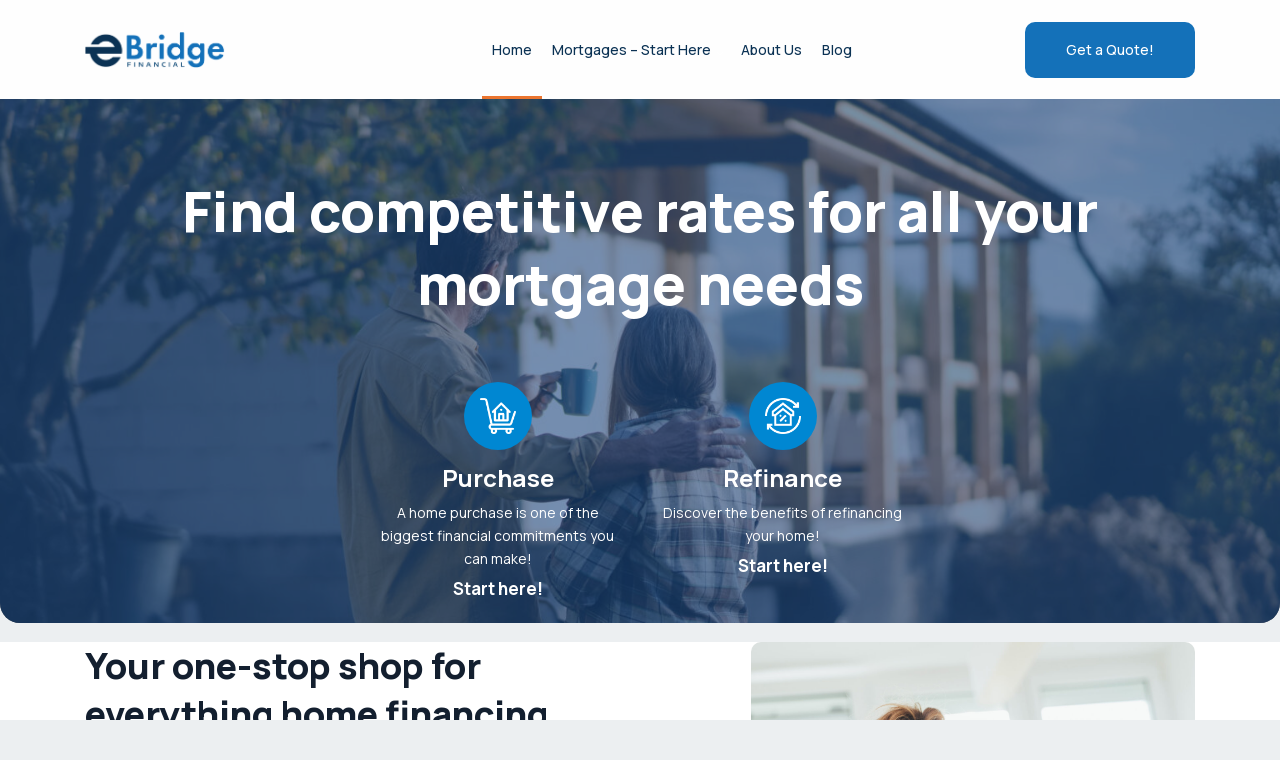

--- FILE ---
content_type: text/html; charset=UTF-8
request_url: https://ebridgefinancial.com/
body_size: 11117
content:

<!DOCTYPE html>
<html lang="en-US">
<head>
	<meta http-equiv="Content-Type" content="text/html; charset=UTF-8" />
	<meta name="viewport" content="width=device-width, initial-scale=1.0, maximum-scale=6">

	<link rel="profile" href="http://gmpg.org/xfn/11" />
	<link rel="pingback" href="https://ebridgefinancial.com/xmlrpc.php" />

	<meta name='robots' content='index, follow, max-image-preview:large, max-snippet:-1, max-video-preview:-1' />

<!-- Google Tag Manager for WordPress by gtm4wp.com -->
<script data-cfasync="false" data-pagespeed-no-defer>
	var gtm4wp_datalayer_name = "dataLayer";
	var dataLayer = dataLayer || [];
</script>
<!-- End Google Tag Manager for WordPress by gtm4wp.com -->
	<!-- This site is optimized with the Yoast SEO plugin v26.7 - https://yoast.com/wordpress/plugins/seo/ -->
	<title>eBridge® Official Site</title>
	<meta name="description" content="Mortgage Rates: Refinance, Home Purchase, Home Equity" />
	<link rel="canonical" href="https://ebridgefinancial.com/" />
	<meta property="og:locale" content="en_US" />
	<meta property="og:type" content="website" />
	<meta property="og:title" content="eBridge® Official Site" />
	<meta property="og:description" content="Mortgage Rates: Refinance, Home Purchase, Home Equity" />
	<meta property="og:url" content="https://ebridgefinancial.com/" />
	<meta property="og:site_name" content="eBridgeFinancial" />
	<meta property="article:modified_time" content="2024-01-18T21:49:29+00:00" />
	<meta name="twitter:card" content="summary_large_image" />
	<script type="application/ld+json" class="yoast-schema-graph">{"@context":"https://schema.org","@graph":[{"@type":"WebPage","@id":"https://ebridgefinancial.com/","url":"https://ebridgefinancial.com/","name":"eBridge® Official Site","isPartOf":{"@id":"https://ebridgefinancial.com/#website"},"datePublished":"2022-12-09T13:03:30+00:00","dateModified":"2024-01-18T21:49:29+00:00","description":"Mortgage Rates: Refinance, Home Purchase, Home Equity","breadcrumb":{"@id":"https://ebridgefinancial.com/#breadcrumb"},"inLanguage":"en-US","potentialAction":[{"@type":"ReadAction","target":["https://ebridgefinancial.com/"]}]},{"@type":"BreadcrumbList","@id":"https://ebridgefinancial.com/#breadcrumb","itemListElement":[{"@type":"ListItem","position":1,"name":"Homepage"}]},{"@type":"WebSite","@id":"https://ebridgefinancial.com/#website","url":"https://ebridgefinancial.com/","name":"eBridgeFinancial","description":"Mortgage solutions","potentialAction":[{"@type":"SearchAction","target":{"@type":"EntryPoint","urlTemplate":"https://ebridgefinancial.com/?s={search_term_string}"},"query-input":{"@type":"PropertyValueSpecification","valueRequired":true,"valueName":"search_term_string"}}],"inLanguage":"en-US"}]}</script>
	<!-- / Yoast SEO plugin. -->


<link rel='dns-prefetch' href='//maps.googleapis.com' />
<link rel="alternate" type="application/rss+xml" title="eBridgeFinancial &raquo; Feed" href="https://ebridgefinancial.com/feed/" />
<link rel="alternate" type="application/rss+xml" title="eBridgeFinancial &raquo; Comments Feed" href="https://ebridgefinancial.com/comments/feed/" />
<link rel="alternate" title="oEmbed (JSON)" type="application/json+oembed" href="https://ebridgefinancial.com/wp-json/oembed/1.0/embed?url=https%3A%2F%2Febridgefinancial.com%2F" />
<link rel="alternate" title="oEmbed (XML)" type="text/xml+oembed" href="https://ebridgefinancial.com/wp-json/oembed/1.0/embed?url=https%3A%2F%2Febridgefinancial.com%2F&#038;format=xml" />
<style id='wp-img-auto-sizes-contain-inline-css' type='text/css'>
img:is([sizes=auto i],[sizes^="auto," i]){contain-intrinsic-size:3000px 1500px}
/*# sourceURL=wp-img-auto-sizes-contain-inline-css */
</style>
<style id='wp-emoji-styles-inline-css' type='text/css'>

	img.wp-smiley, img.emoji {
		display: inline !important;
		border: none !important;
		box-shadow: none !important;
		height: 1em !important;
		width: 1em !important;
		margin: 0 0.07em !important;
		vertical-align: -0.1em !important;
		background: none !important;
		padding: 0 !important;
	}
/*# sourceURL=wp-emoji-styles-inline-css */
</style>
<style id='classic-theme-styles-inline-css' type='text/css'>
/*! This file is auto-generated */
.wp-block-button__link{color:#fff;background-color:#32373c;border-radius:9999px;box-shadow:none;text-decoration:none;padding:calc(.667em + 2px) calc(1.333em + 2px);font-size:1.125em}.wp-block-file__button{background:#32373c;color:#fff;text-decoration:none}
/*# sourceURL=/wp-includes/css/classic-themes.min.css */
</style>
<style id='global-styles-inline-css' type='text/css'>
:root{--wp--preset--aspect-ratio--square: 1;--wp--preset--aspect-ratio--4-3: 4/3;--wp--preset--aspect-ratio--3-4: 3/4;--wp--preset--aspect-ratio--3-2: 3/2;--wp--preset--aspect-ratio--2-3: 2/3;--wp--preset--aspect-ratio--16-9: 16/9;--wp--preset--aspect-ratio--9-16: 9/16;--wp--preset--color--black: #000000;--wp--preset--color--cyan-bluish-gray: #abb8c3;--wp--preset--color--white: #ffffff;--wp--preset--color--pale-pink: #f78da7;--wp--preset--color--vivid-red: #cf2e2e;--wp--preset--color--luminous-vivid-orange: #ff6900;--wp--preset--color--luminous-vivid-amber: #fcb900;--wp--preset--color--light-green-cyan: #7bdcb5;--wp--preset--color--vivid-green-cyan: #00d084;--wp--preset--color--pale-cyan-blue: #8ed1fc;--wp--preset--color--vivid-cyan-blue: #0693e3;--wp--preset--color--vivid-purple: #9b51e0;--wp--preset--gradient--vivid-cyan-blue-to-vivid-purple: linear-gradient(135deg,rgb(6,147,227) 0%,rgb(155,81,224) 100%);--wp--preset--gradient--light-green-cyan-to-vivid-green-cyan: linear-gradient(135deg,rgb(122,220,180) 0%,rgb(0,208,130) 100%);--wp--preset--gradient--luminous-vivid-amber-to-luminous-vivid-orange: linear-gradient(135deg,rgb(252,185,0) 0%,rgb(255,105,0) 100%);--wp--preset--gradient--luminous-vivid-orange-to-vivid-red: linear-gradient(135deg,rgb(255,105,0) 0%,rgb(207,46,46) 100%);--wp--preset--gradient--very-light-gray-to-cyan-bluish-gray: linear-gradient(135deg,rgb(238,238,238) 0%,rgb(169,184,195) 100%);--wp--preset--gradient--cool-to-warm-spectrum: linear-gradient(135deg,rgb(74,234,220) 0%,rgb(151,120,209) 20%,rgb(207,42,186) 40%,rgb(238,44,130) 60%,rgb(251,105,98) 80%,rgb(254,248,76) 100%);--wp--preset--gradient--blush-light-purple: linear-gradient(135deg,rgb(255,206,236) 0%,rgb(152,150,240) 100%);--wp--preset--gradient--blush-bordeaux: linear-gradient(135deg,rgb(254,205,165) 0%,rgb(254,45,45) 50%,rgb(107,0,62) 100%);--wp--preset--gradient--luminous-dusk: linear-gradient(135deg,rgb(255,203,112) 0%,rgb(199,81,192) 50%,rgb(65,88,208) 100%);--wp--preset--gradient--pale-ocean: linear-gradient(135deg,rgb(255,245,203) 0%,rgb(182,227,212) 50%,rgb(51,167,181) 100%);--wp--preset--gradient--electric-grass: linear-gradient(135deg,rgb(202,248,128) 0%,rgb(113,206,126) 100%);--wp--preset--gradient--midnight: linear-gradient(135deg,rgb(2,3,129) 0%,rgb(40,116,252) 100%);--wp--preset--font-size--small: 13px;--wp--preset--font-size--medium: 20px;--wp--preset--font-size--large: 36px;--wp--preset--font-size--x-large: 42px;--wp--preset--spacing--20: 0.44rem;--wp--preset--spacing--30: 0.67rem;--wp--preset--spacing--40: 1rem;--wp--preset--spacing--50: 1.5rem;--wp--preset--spacing--60: 2.25rem;--wp--preset--spacing--70: 3.38rem;--wp--preset--spacing--80: 5.06rem;--wp--preset--shadow--natural: 6px 6px 9px rgba(0, 0, 0, 0.2);--wp--preset--shadow--deep: 12px 12px 50px rgba(0, 0, 0, 0.4);--wp--preset--shadow--sharp: 6px 6px 0px rgba(0, 0, 0, 0.2);--wp--preset--shadow--outlined: 6px 6px 0px -3px rgb(255, 255, 255), 6px 6px rgb(0, 0, 0);--wp--preset--shadow--crisp: 6px 6px 0px rgb(0, 0, 0);}:where(.is-layout-flex){gap: 0.5em;}:where(.is-layout-grid){gap: 0.5em;}body .is-layout-flex{display: flex;}.is-layout-flex{flex-wrap: wrap;align-items: center;}.is-layout-flex > :is(*, div){margin: 0;}body .is-layout-grid{display: grid;}.is-layout-grid > :is(*, div){margin: 0;}:where(.wp-block-columns.is-layout-flex){gap: 2em;}:where(.wp-block-columns.is-layout-grid){gap: 2em;}:where(.wp-block-post-template.is-layout-flex){gap: 1.25em;}:where(.wp-block-post-template.is-layout-grid){gap: 1.25em;}.has-black-color{color: var(--wp--preset--color--black) !important;}.has-cyan-bluish-gray-color{color: var(--wp--preset--color--cyan-bluish-gray) !important;}.has-white-color{color: var(--wp--preset--color--white) !important;}.has-pale-pink-color{color: var(--wp--preset--color--pale-pink) !important;}.has-vivid-red-color{color: var(--wp--preset--color--vivid-red) !important;}.has-luminous-vivid-orange-color{color: var(--wp--preset--color--luminous-vivid-orange) !important;}.has-luminous-vivid-amber-color{color: var(--wp--preset--color--luminous-vivid-amber) !important;}.has-light-green-cyan-color{color: var(--wp--preset--color--light-green-cyan) !important;}.has-vivid-green-cyan-color{color: var(--wp--preset--color--vivid-green-cyan) !important;}.has-pale-cyan-blue-color{color: var(--wp--preset--color--pale-cyan-blue) !important;}.has-vivid-cyan-blue-color{color: var(--wp--preset--color--vivid-cyan-blue) !important;}.has-vivid-purple-color{color: var(--wp--preset--color--vivid-purple) !important;}.has-black-background-color{background-color: var(--wp--preset--color--black) !important;}.has-cyan-bluish-gray-background-color{background-color: var(--wp--preset--color--cyan-bluish-gray) !important;}.has-white-background-color{background-color: var(--wp--preset--color--white) !important;}.has-pale-pink-background-color{background-color: var(--wp--preset--color--pale-pink) !important;}.has-vivid-red-background-color{background-color: var(--wp--preset--color--vivid-red) !important;}.has-luminous-vivid-orange-background-color{background-color: var(--wp--preset--color--luminous-vivid-orange) !important;}.has-luminous-vivid-amber-background-color{background-color: var(--wp--preset--color--luminous-vivid-amber) !important;}.has-light-green-cyan-background-color{background-color: var(--wp--preset--color--light-green-cyan) !important;}.has-vivid-green-cyan-background-color{background-color: var(--wp--preset--color--vivid-green-cyan) !important;}.has-pale-cyan-blue-background-color{background-color: var(--wp--preset--color--pale-cyan-blue) !important;}.has-vivid-cyan-blue-background-color{background-color: var(--wp--preset--color--vivid-cyan-blue) !important;}.has-vivid-purple-background-color{background-color: var(--wp--preset--color--vivid-purple) !important;}.has-black-border-color{border-color: var(--wp--preset--color--black) !important;}.has-cyan-bluish-gray-border-color{border-color: var(--wp--preset--color--cyan-bluish-gray) !important;}.has-white-border-color{border-color: var(--wp--preset--color--white) !important;}.has-pale-pink-border-color{border-color: var(--wp--preset--color--pale-pink) !important;}.has-vivid-red-border-color{border-color: var(--wp--preset--color--vivid-red) !important;}.has-luminous-vivid-orange-border-color{border-color: var(--wp--preset--color--luminous-vivid-orange) !important;}.has-luminous-vivid-amber-border-color{border-color: var(--wp--preset--color--luminous-vivid-amber) !important;}.has-light-green-cyan-border-color{border-color: var(--wp--preset--color--light-green-cyan) !important;}.has-vivid-green-cyan-border-color{border-color: var(--wp--preset--color--vivid-green-cyan) !important;}.has-pale-cyan-blue-border-color{border-color: var(--wp--preset--color--pale-cyan-blue) !important;}.has-vivid-cyan-blue-border-color{border-color: var(--wp--preset--color--vivid-cyan-blue) !important;}.has-vivid-purple-border-color{border-color: var(--wp--preset--color--vivid-purple) !important;}.has-vivid-cyan-blue-to-vivid-purple-gradient-background{background: var(--wp--preset--gradient--vivid-cyan-blue-to-vivid-purple) !important;}.has-light-green-cyan-to-vivid-green-cyan-gradient-background{background: var(--wp--preset--gradient--light-green-cyan-to-vivid-green-cyan) !important;}.has-luminous-vivid-amber-to-luminous-vivid-orange-gradient-background{background: var(--wp--preset--gradient--luminous-vivid-amber-to-luminous-vivid-orange) !important;}.has-luminous-vivid-orange-to-vivid-red-gradient-background{background: var(--wp--preset--gradient--luminous-vivid-orange-to-vivid-red) !important;}.has-very-light-gray-to-cyan-bluish-gray-gradient-background{background: var(--wp--preset--gradient--very-light-gray-to-cyan-bluish-gray) !important;}.has-cool-to-warm-spectrum-gradient-background{background: var(--wp--preset--gradient--cool-to-warm-spectrum) !important;}.has-blush-light-purple-gradient-background{background: var(--wp--preset--gradient--blush-light-purple) !important;}.has-blush-bordeaux-gradient-background{background: var(--wp--preset--gradient--blush-bordeaux) !important;}.has-luminous-dusk-gradient-background{background: var(--wp--preset--gradient--luminous-dusk) !important;}.has-pale-ocean-gradient-background{background: var(--wp--preset--gradient--pale-ocean) !important;}.has-electric-grass-gradient-background{background: var(--wp--preset--gradient--electric-grass) !important;}.has-midnight-gradient-background{background: var(--wp--preset--gradient--midnight) !important;}.has-small-font-size{font-size: var(--wp--preset--font-size--small) !important;}.has-medium-font-size{font-size: var(--wp--preset--font-size--medium) !important;}.has-large-font-size{font-size: var(--wp--preset--font-size--large) !important;}.has-x-large-font-size{font-size: var(--wp--preset--font-size--x-large) !important;}
:where(.wp-block-post-template.is-layout-flex){gap: 1.25em;}:where(.wp-block-post-template.is-layout-grid){gap: 1.25em;}
:where(.wp-block-term-template.is-layout-flex){gap: 1.25em;}:where(.wp-block-term-template.is-layout-grid){gap: 1.25em;}
:where(.wp-block-columns.is-layout-flex){gap: 2em;}:where(.wp-block-columns.is-layout-grid){gap: 2em;}
:root :where(.wp-block-pullquote){font-size: 1.5em;line-height: 1.6;}
/*# sourceURL=global-styles-inline-css */
</style>
<link rel='stylesheet' id='contact-form-7-css' href='https://ebridgefinancial.com/wp-content/plugins/contact-form-7/includes/css/styles.css?ver=6.1.4' type='text/css' media='all' />
<link rel='stylesheet' id='theme-css-bundle-css' href='https://ebridgefinancial.com/wp-content/themes/ratemarketplace/dist/index.50c7e22f.css?ver=6.9' type='text/css' media='all' />
<link rel='stylesheet' id='theme-styles-css' href='https://ebridgefinancial.com/wp-content/themes/ratemarketplace/style.css?ver=1702314547' type='text/css' media='all' />
<link rel='stylesheet' id='added-styles-css' href='https://ebridgefinancial.com/wp-content/themes/ratemarketplace/css/added-styles.css?ver=6.9' type='text/css' media='all' />
<link rel='stylesheet' id='elementor-icons-css' href='https://ebridgefinancial.com/wp-content/plugins/elementor/assets/lib/eicons/css/elementor-icons.min.css?ver=5.45.0' type='text/css' media='all' />
<link rel='stylesheet' id='elementor-frontend-css' href='https://ebridgefinancial.com/wp-content/plugins/elementor/assets/css/frontend.min.css?ver=3.34.0' type='text/css' media='all' />
<link rel='stylesheet' id='elementor-post-238310-css' href='https://ebridgefinancial.com/wp-content/uploads/elementor/css/post-238310.css?ver=1767818116' type='text/css' media='all' />
<link rel='stylesheet' id='elementor-pro-css' href='https://ebridgefinancial.com/wp-content/plugins/elementor-pro/assets/css/frontend.min.css?ver=3.16.1' type='text/css' media='all' />
<link rel='stylesheet' id='elementor-gf-local-roboto-css' href='http://ebridgefinancial.com/wp-content/uploads/elementor/google-fonts/css/roboto.css?ver=1744298093' type='text/css' media='all' />
<link rel='stylesheet' id='elementor-gf-local-robotoslab-css' href='http://ebridgefinancial.com/wp-content/uploads/elementor/google-fonts/css/robotoslab.css?ver=1744298100' type='text/css' media='all' />
<script type="text/javascript" src="https://ebridgefinancial.com/wp-includes/js/jquery/jquery.min.js?ver=3.7.1" id="jquery-core-js"></script>
<script type="text/javascript" src="https://ebridgefinancial.com/wp-includes/js/jquery/jquery-migrate.min.js?ver=3.4.1" id="jquery-migrate-js"></script>
<link rel="https://api.w.org/" href="https://ebridgefinancial.com/wp-json/" /><link rel="alternate" title="JSON" type="application/json" href="https://ebridgefinancial.com/wp-json/wp/v2/pages/6" /><link rel="EditURI" type="application/rsd+xml" title="RSD" href="https://ebridgefinancial.com/xmlrpc.php?rsd" />
<link rel='shortlink' href='https://ebridgefinancial.com/' />

<!-- Google Tag Manager for WordPress by gtm4wp.com -->
<!-- GTM Container placement set to automatic -->
<script data-cfasync="false" data-pagespeed-no-defer>
	var dataLayer_content = {"pagePostType":"frontpage","pagePostType2":"single-page","pagePostAuthor":"eBridge author"};
	dataLayer.push( dataLayer_content );
</script>
<script data-cfasync="false" data-pagespeed-no-defer>
(function(w,d,s,l,i){w[l]=w[l]||[];w[l].push({'gtm.start':
new Date().getTime(),event:'gtm.js'});var f=d.getElementsByTagName(s)[0],
j=d.createElement(s),dl=l!='dataLayer'?'&l='+l:'';j.async=true;j.src=
'//www.googletagmanager.com/gtm.js?id='+i+dl;f.parentNode.insertBefore(j,f);
})(window,document,'script','dataLayer','GTM-NP3T8ST');
</script>
<!-- End Google Tag Manager for WordPress by gtm4wp.com --><meta name="generator" content="Elementor 3.34.0; features: additional_custom_breakpoints; settings: css_print_method-external, google_font-enabled, font_display-swap">
			<style>
				.e-con.e-parent:nth-of-type(n+4):not(.e-lazyloaded):not(.e-no-lazyload),
				.e-con.e-parent:nth-of-type(n+4):not(.e-lazyloaded):not(.e-no-lazyload) * {
					background-image: none !important;
				}
				@media screen and (max-height: 1024px) {
					.e-con.e-parent:nth-of-type(n+3):not(.e-lazyloaded):not(.e-no-lazyload),
					.e-con.e-parent:nth-of-type(n+3):not(.e-lazyloaded):not(.e-no-lazyload) * {
						background-image: none !important;
					}
				}
				@media screen and (max-height: 640px) {
					.e-con.e-parent:nth-of-type(n+2):not(.e-lazyloaded):not(.e-no-lazyload),
					.e-con.e-parent:nth-of-type(n+2):not(.e-lazyloaded):not(.e-no-lazyload) * {
						background-image: none !important;
					}
				}
			</style>
			<link rel="icon" href="https://ebridgefinancial.com/wp-content/uploads/2023/10/cropped-ebridge_mobile_logo-2-32x32.png" sizes="32x32" />
<link rel="icon" href="https://ebridgefinancial.com/wp-content/uploads/2023/10/cropped-ebridge_mobile_logo-2-192x192.png" sizes="192x192" />
<link rel="apple-touch-icon" href="https://ebridgefinancial.com/wp-content/uploads/2023/10/cropped-ebridge_mobile_logo-2-180x180.png" />
<meta name="msapplication-TileImage" content="https://ebridgefinancial.com/wp-content/uploads/2023/10/cropped-ebridge_mobile_logo-2-270x270.png" />
		<style type="text/css" id="wp-custom-css">
			.header {
background-color: #fefefe;
border-bottom color: #999999	
}
.header__logo img{
	visibility:hidden
}
.header__logo {
	background: url("https://ebridgefinanci.wpenginepowered.com/wp-content/uploads/2023/09/eBridgelogo.png") center/contain no-repeat
}
.header__logo-mobile img{
	visibility:hidden
}
.header__logo-mobile {
	background: url("https://ebridgefinanci.wpenginepowered.com/wp-content/uploads/2023/10/cropped-ebridge_mobile_logo-2.png") center/contain no-repeat
}

.nav-trigger span{
	background-color:#001f4e;
}

.menu {
	color: #0B3254
}
.menu-item-720 {
	color: #ffffff
}
.menu-item-721 {
	color: #ffffff
}
.menu-item-238393 {
	color: #ffffff
}
.btn  {
	color: #ffffff;
	background-color: #1471B9	
}
.nav_ul_li_current-menu-item { border-bottom
	color: #999999
}
.services {
	display: none
}
.map {
	display: none
}


.footer__col.footer__col--form {
	display: none
}
.scroll-btn {
	color: #999999
}
.footer {
background-color: #999999;	
}
.footer__logo img{
	visibility:hidden
}
.footer__logo {
	background: url("https://ebridgefinanci.wpenginepowered.com/wp-content/uploads/2023/09/eBridgelogo.png") center/contain no-repeat
}
.socials img{
	visibility:hidden
}
.copyright__footer {
	visibility:hidden
}		</style>
		</head>
<body class="home wp-singular page-template page-template-templates page-template-page-builder page-template-templatespage-builder-php page page-id-6 wp-embed-responsive wp-theme-ratemarketplace elementor-default elementor-kit-238310 elementor-page elementor-page-6">
	
<!-- GTM Container placement set to automatic -->
<!-- Google Tag Manager (noscript) -->
				<noscript><iframe src="https://www.googletagmanager.com/ns.html?id=GTM-NP3T8ST" height="0" width="0" style="display:none;visibility:hidden" aria-hidden="true"></iframe></noscript>
<!-- End Google Tag Manager (noscript) -->
	<div class="wrapper">
		<div class="wrapper__inner">
			<header class="header">
				<div class="shell">
					<div class="header__inner">
						<a href="https://ebridgefinancial.com/" class="logo header__logo">
							<img src="https://ebridgefinancial.com/wp-content/themes/ratemarketplace/resources/images/logo.svg" alt="" width="233" height="36">
						</a>

						<a href="https://ebridgefinancial.com/" class="logo header__logo-mobile">
							<img src="https://ebridgefinancial.com/wp-content/themes/ratemarketplace/resources/images/logo-mobile.svg" alt="" width="233" height="36">
						</a>

						<div class="header__content">
							<nav class="nav header__nav"><ul id="menu-main-menu" class="menu"><li id="menu-item-28" class="menu-item menu-item-type-post_type menu-item-object-page menu-item-home current-menu-item page_item page-item-6 current_page_item menu-item-28"><a href="https://ebridgefinancial.com/" aria-current="page">Home</a></li>
<li id="menu-item-29" class="menu-item menu-item-type-post_type menu-item-object-page menu-item-has-children menu-item-29"><a href="https://ebridgefinancial.com/mortgage/">Mortgages &#8211; Start Here</a>
<ul class="sub-menu">
	<li id="menu-item-238393" class="menu-item menu-item-type-post_type menu-item-object-page menu-item-238393"><a href="https://ebridgefinancial.com/mortgage/purchase/">Purchase</a></li>
	<li id="menu-item-721" class="menu-item menu-item-type-post_type menu-item-object-page menu-item-721"><a href="https://ebridgefinancial.com/mortgage/refinance/">Refinance</a></li>
</ul>
</li>
<li id="menu-item-573" class="menu-item menu-item-type-post_type menu-item-object-page menu-item-573"><a href="https://ebridgefinancial.com/about-us/">About Us</a></li>
<li id="menu-item-43" class="menu-item menu-item-type-post_type menu-item-object-page menu-item-43"><a href="https://ebridgefinancial.com/blog/">Blog</a></li>
</ul></nav><a href='https://mortgage.ebridgefinancial.com/?o=4788&#038;a=256&#038;c=19770&#038;cpid=47908' class='btn header__btn-mobile' target='_blank'>Get a Quote!</a>						</div><!-- /.header__content -->

						<div class="header__actions">
							
														<a href='https://mortgage.ebridgefinancial.com/?o=4788&#038;a=256&#038;c=19770&#038;cpid=47908' class='btn header__btn' target='_blank'>Get a Quote!</a>
							<a href="#" class="nav-trigger js-nav-trigger">
								<span></span>

								<span></span>

								<span></span>
							</a>
						</div><!-- /.header__actions -->
					</div><!-- /.header__inner -->
				</div><!-- /.shell -->
			</header><!-- /.header -->

			<div class="main">
<div class="hero">
	<div class="shell shell--fluid">
		<div class="hero__image">
			<img fetchpriority="high" width="1920" height="1281" src="https://ebridgefinancial.com/wp-content/uploads/2023/10/shutterstock_2144846891-1920x1281.jpg" class="attachment-app_full_width size-app_full_width" alt="" loading="eager" decoding="async" srcset="https://ebridgefinancial.com/wp-content/uploads/2023/10/shutterstock_2144846891-1920x1281.jpg 1920w, https://ebridgefinancial.com/wp-content/uploads/2023/10/shutterstock_2144846891-300x200.jpg 300w, https://ebridgefinancial.com/wp-content/uploads/2023/10/shutterstock_2144846891-1024x683.jpg 1024w, https://ebridgefinancial.com/wp-content/uploads/2023/10/shutterstock_2144846891-768x512.jpg 768w, https://ebridgefinancial.com/wp-content/uploads/2023/10/shutterstock_2144846891-1536x1025.jpg 1536w, https://ebridgefinancial.com/wp-content/uploads/2023/10/shutterstock_2144846891-2048x1366.jpg 2048w, https://ebridgefinancial.com/wp-content/uploads/2023/10/shutterstock_2144846891-14x9.jpg 14w" sizes="(max-width: 1920px) 100vw, 1920px" />		</div><!-- /.hero__image -->

		<div class="hero__inner">
			<div class="hero__title">
				<h1>
					Find competitive rates for all your mortgage needs				</h1>
			</div><!-- /.hero__title -->
			
			<div class="slider">
				<div class="slider__clip js-slider swiper">
					<div class="slider__slides swiper-wrapper">
													<div class="slider__slide swiper-slide ">
								<div class="tile">
									<a href="https://mortgage.ebridgefinancial.com/?o=4788&#038;a=256&#038;c=19770&#038;cpid=47908" target="_blank">
																					<div class="tile__icon">
												<img width="512" height="512" src="https://ebridgefinancial.com/wp-content/uploads/2022/12/icon-purchase.png" class="attachment-app_full_width size-app_full_width" alt="" loading="eager" decoding="async" />											</div><!-- /.tile__icon -->
												
										<div class="tile__content">
											<h4>
												Purchase											</h4>
		
											<p>A home purchase is one of the biggest financial commitments you can make!</p>
											<p>
												<span>
													Start here!												</span>
											</p>
										</div><!-- /.tile__content -->
									</a>
								</div><!-- /.tile -->
							</div><!-- /.slider__slide -->
													<div class="slider__slide swiper-slide is-current">
								<div class="tile">
									<a href="https://mortgage.ebridgefinancial.com/?o=4788&#038;a=256&#038;c=19770&#038;cpid=47908" target="_blank">
																					<div class="tile__icon">
												<img width="512" height="512" src="https://ebridgefinancial.com/wp-content/uploads/2022/12/icon-refinance.png" class="attachment-app_full_width size-app_full_width" alt="" loading="eager" decoding="async" />											</div><!-- /.tile__icon -->
												
										<div class="tile__content">
											<h4>
												Refinance											</h4>
		
											<p>Discover the benefits of refinancing your home!</p>
											<p>
												<span>
													Start here!												</span>
											</p>
										</div><!-- /.tile__content -->
									</a>
								</div><!-- /.tile -->
							</div><!-- /.slider__slide -->
											</div><!-- /.slider__slides -->

					<div class="slider__actions">
						<a href="#" class="slider__prev">
							<img src="https://ebridgefinancial.com/wp-content/themes/ratemarketplace/resources/images/arrow-scroll.svg" alt="" width="10" height="16">
						</a>

						<a href="#" class="slider__next">
							<img src="https://ebridgefinancial.com/wp-content/themes/ratemarketplace/resources/images/arrow-scroll.svg" alt="" width="10" height="16">
						</a>
					</div><!-- /.slider__actions -->
				</div><!-- /.slider__clip -->
			</div><!-- /.slider -->
			
			<div class="hero__button">
				<a href="#first-section" class="scroll-btn">
					<img src="https://ebridgefinancial.com/wp-content/themes/ratemarketplace/resources/images/arrow-scroll.svg" alt="" width="10" height="16">
				</a>
			</div><!-- /.hero__actions -->
		</div><!-- /.hero__inner -->
	</div><!-- /.shell shell--fluid -->
</div><!-- /.hero -->
<section class="section-split" id="first-section" style="background: #ffffff">
	<div class="shell">
		<div class="section__inner">
			
			<div class="section__content ">
				<header class="section__head">
					<h2>
						Your one-stop shop for everything home financing.					</h2>
				</header><!-- /.section__head -->

				<div class="section__entry section__entry--justify">
					<div class="richtext-entry">
						<p><span style="font-weight: 400;">Embark on your journey to homeownership or home refinancing with eBridge Financial. We specialize in connecting potential homebuyers or homeowners seeking refinancing with professionals who can perfectly cater to your unique needs. By leveraging our extensive network of reliable lending partners, we streamline your path to securing the right mortgage. Every dream home needs a tailored financing solution, and we&#8217;re here to ensure you find yours effortlessly. Your first step towards home ownership starts here with us.</span></p>
					</div><!-- /.richtext-entry -->

											<div class="section__actions">
							<a href='https://mortgage.ebridgefinancial.com/?o=4788&#038;a=256&#038;c=19770&#038;cpid=47908' class='btn' target='_self'>Compare Rates</a>						</div><!-- /.section__actions -->
									</div><!-- /.section__entry -->

									<div class="section__cols section__cols--3">
													<div class="section__col">
								<h6>
									Decades of experience								</h6>

																	<p>
										<small>
											Our team is committed to providing customers the information they need to achieve their goals and drive results.										</small>
									</p>
															</div><!-- /.section__col -->
													<div class="section__col">
								<h6>
									Dedicated to Excellence								</h6>

																	<p>
										<small>
											Our team has an established track record of helping our customers succeed with their home purchasing and refinancing goals.										</small>
									</p>
															</div><!-- /.section__col -->
													<div class="section__col">
								<h6>
									Digitally Connected								</h6>

																	<p>
										<small>
											Our team connects you with experts who share our passion for helping new, and current, homeowners.										</small>
									</p>
															</div><!-- /.section__col -->
											</div><!-- /.section__cols -->
							</div><!-- /.section__content -->
		
							<div class="section__media">
					<figure>
						<img loading="lazy" width="1707" height="2560" src="https://ebridgefinancial.com/wp-content/uploads/2023/07/iStock-668930212-scaled.jpg" class="attachment-app_full_width size-app_full_width" alt="" decoding="async" srcset="https://ebridgefinancial.com/wp-content/uploads/2023/07/iStock-668930212-scaled.jpg 1707w, https://ebridgefinancial.com/wp-content/uploads/2023/07/iStock-668930212-200x300.jpg 200w, https://ebridgefinancial.com/wp-content/uploads/2023/07/iStock-668930212-683x1024.jpg 683w, https://ebridgefinancial.com/wp-content/uploads/2023/07/iStock-668930212-768x1152.jpg 768w, https://ebridgefinancial.com/wp-content/uploads/2023/07/iStock-668930212-1024x1536.jpg 1024w, https://ebridgefinancial.com/wp-content/uploads/2023/07/iStock-668930212-1365x2048.jpg 1365w, https://ebridgefinancial.com/wp-content/uploads/2023/07/iStock-668930212-9x14.jpg 9w" sizes="(max-width: 1707px) 100vw, 1707px" />					</figure>
				</div><!-- /.section__media -->
					</div><!-- /.section__inner -->
	</div><!-- /.shell -->
</section><!-- /.section-split -->
<section class="section-split" id="" style="background: #ffffff">
	<div class="shell">
		<div class="section__inner">
							<div class="section__media">
					<figure>
						<img loading="lazy" width="1707" height="2560" src="https://ebridgefinancial.com/wp-content/uploads/2023/07/d-scaled.jpg" class="attachment-app_full_width size-app_full_width" alt="" decoding="async" srcset="https://ebridgefinancial.com/wp-content/uploads/2023/07/d-scaled.jpg 1707w, https://ebridgefinancial.com/wp-content/uploads/2023/07/d-200x300.jpg 200w, https://ebridgefinancial.com/wp-content/uploads/2023/07/d-683x1024.jpg 683w, https://ebridgefinancial.com/wp-content/uploads/2023/07/d-768x1152.jpg 768w, https://ebridgefinancial.com/wp-content/uploads/2023/07/d-1024x1536.jpg 1024w, https://ebridgefinancial.com/wp-content/uploads/2023/07/d-1365x2048.jpg 1365w, https://ebridgefinancial.com/wp-content/uploads/2023/07/d-9x14.jpg 9w" sizes="(max-width: 1707px) 100vw, 1707px" />					</figure>
				</div><!-- /.section__media -->
			
			<div class="section__content section__content--accent">
				<header class="section__head">
					<h2>
						Ready to find your new home?					</h2>
				</header><!-- /.section__head -->

				<div class="section__entry section__entry--justify">
					<div class="richtext-entry">
						<p><span style="font-weight: 400;">Unlock the key to your dream home with an insightful journey through the world of home financing. </span></p>
<p><span style="font-weight: 400;">Learn all you need to know about accessing and navigating mortgage solutions, so that you can make informed decisions on one of life&#8217;s most impactful investments!</span></p>
					</div><!-- /.richtext-entry -->

											<div class="section__actions">
							<a href='https://mortgage.ebridgefinancial.com/?o=4788&#038;a=256&#038;c=19770&#038;cpid=47908' class='btn' target='_self'>Learn more</a>						</div><!-- /.section__actions -->
									</div><!-- /.section__entry -->

							</div><!-- /.section__content -->
		
					</div><!-- /.section__inner -->
	</div><!-- /.shell -->
</section><!-- /.section-split -->
<section class="section" style="background: #ffffff">
	<div class="shell">
		<div class="services">
							<div class="service">
					<div class="service__icon">
						<img loading="lazy" width="512" height="512" src="https://ebridgefinancial.com/wp-content/uploads/2022/12/icon-purchase.png" class="attachment-app_full_width size-app_full_width" alt="" decoding="async" />					</div><!-- /.service__icon -->

					<div class="service__content">				
						<h5>
							Refinancing						</h5>

						<p>Want to talk to lenders about numbers? Get started!</p>
<a href='https://mortgage.ebridgefinancial.com/?o=4788&#038;a=256&#038;c=19770&#038;cpid=47908' class='' target='_self'>Get Started!</a>					</div><!-- /.service__content -->
				</div><!-- /.service -->
							<div class="service">
					<div class="service__icon">
						<img loading="lazy" width="512" height="512" src="https://ebridgefinancial.com/wp-content/uploads/2022/12/icon-equity-1.png" class="attachment-app_full_width size-app_full_width" alt="" decoding="async" />					</div><!-- /.service__icon -->

					<div class="service__content">				
						<h5>
							Savings						</h5>

						<p>Ways to save on your mortgage.</p>
<a href='https://mortgage.ebridgefinancial.com/?o=4788&#038;a=256&#038;c=19770&#038;cpid=47908' class='' target='_self'>Learn More!</a>					</div><!-- /.service__content -->
				</div><!-- /.service -->
							<div class="service">
					<div class="service__icon">
						<img loading="lazy" width="512" height="512" src="https://ebridgefinancial.com/wp-content/uploads/2022/12/icon-loan-1.png" class="attachment-app_full_width size-app_full_width" alt="" decoding="async" />					</div><!-- /.service__icon -->

					<div class="service__content">				
						<h5>
							Support						</h5>

						<p>Want to know which lending programs are available to you?</p>
<a href='https://mortgage.ebridgefinancial.com/?o=4788&#038;a=256&#038;c=19770&#038;cpid=47908' class='' target='_self'>Get Started</a>					</div><!-- /.service__content -->
				</div><!-- /.service -->
					</div><!-- /.services -->
	</div><!-- /.shell -->
</section><!-- /.section -->
<section class="section-list" style="background: #ffffff">
	<div class="shell">
		<header class="section__head">
							<h2>
					Latest From Our Blog				</h2>
					</header><!-- /.section__head -->

		<div class="section__body">
			<div class="articles articles--cols-4">
									<article class="article">
						<a href="https://ebridgefinancial.com/is-a-warranty-deed-right-for-you/">
							
							<div class="article__meta">
								<ul>
									<li>
										January 12, 2026									</li>

									<li>
										By Anna Crochet									</li>
								</ul>
							</div><!-- /.article__meta -->

							<h6 class="article__title">
								Is A Warranty Deed Right for You?							</h6><!-- /.article__title -->
						</a>
					</article><!-- /.article -->
										<article class="article">
						<a href="https://ebridgefinancial.com/guide-to-quitclaim-deeds/">
							
							<div class="article__meta">
								<ul>
									<li>
										January 08, 2026									</li>

									<li>
										By Anna Crochet									</li>
								</ul>
							</div><!-- /.article__meta -->

							<h6 class="article__title">
								Guide to Quitclaim Deeds							</h6><!-- /.article__title -->
						</a>
					</article><!-- /.article -->
										<article class="article">
						<a href="https://ebridgefinancial.com/what-is-title-insurance/">
							
							<div class="article__meta">
								<ul>
									<li>
										January 08, 2026									</li>

									<li>
										By Anna Crochet									</li>
								</ul>
							</div><!-- /.article__meta -->

							<h6 class="article__title">
								What Is Title Insurance?							</h6><!-- /.article__title -->
						</a>
					</article><!-- /.article -->
										<article class="article">
						<a href="https://ebridgefinancial.com/when-staying-put-is-smarter-than-moving/">
							
							<div class="article__meta">
								<ul>
									<li>
										January 06, 2026									</li>

									<li>
										By Mike Olson									</li>
								</ul>
							</div><!-- /.article__meta -->

							<h6 class="article__title">
								When Staying Put Is Smarter Than Moving							</h6><!-- /.article__title -->
						</a>
					</article><!-- /.article -->
								</div><!-- /.articles -->
		</div><!-- /.section__body -->
	</div><!-- /.shell -->
</section><!-- /.section-list -->
			</div><!-- /.main -->

						<footer class="footer footer--rounded">
				<div class="shell">
					<div class="footer__inner">
						<div class="footer__col footer__col--main">
							<a href="https://ebridgefinancial.com/" class="logo footer__logo">
								<img src="https://ebridgefinancial.com/wp-content/themes/ratemarketplace/resources/images/logo.svg" alt="" width="233" height="36">
							</a>

															<div class="footer__entry">
									<p>If you’re shopping for low rates, then eBridge Financial can help you find and compare!</p>
								</div><!-- /.footer__entry -->
														
															<div class="socials">
									<ul>
																					<li>
												<a href="#" target="_blank">
													<img src="https://ebridgefinancial.com/wp-content/uploads/2022/12/logo-facebook.svg" class="attachment-app_social_width size-app_social_width" alt="" decoding="async" />												</a>
											</li>
																			</ul>
								</div><!-- /.socials -->
													</div><!-- /.footer__col -->

													<div class="footer__col footer__col--links">
								<h6>
									Quick Link								</h6>

								<div class="list-links">
									<ul id="menu-quick-link" class="menu"><li id="menu-item-60" class="menu-item menu-item-type-post_type menu-item-object-page menu-item-home current-menu-item page_item page-item-6 current_page_item menu-item-60"><a href="https://ebridgefinancial.com/" aria-current="page">Home</a></li>
<li id="menu-item-238385" class="menu-item menu-item-type-post_type menu-item-object-page menu-item-238385"><a href="https://ebridgefinancial.com/mortgage/">Start Here</a></li>
<li id="menu-item-63" class="menu-item menu-item-type-post_type menu-item-object-page menu-item-63"><a href="https://ebridgefinancial.com/about-us/">About Us</a></li>
<li id="menu-item-64" class="menu-item menu-item-type-post_type menu-item-object-page menu-item-64"><a href="https://ebridgefinancial.com/blog/">Blog</a></li>
</ul>								</div><!-- /.list-links -->
							</div><!-- /.footer__col -->
						
						<div class="footer__col footer__col--form">
															<h6>
									Newsletter								</h6>
							
							<div class="subscribe footer__form">
								<form action="?" method="post">
									<label for="mail">Sign up to be notified when something new is posted.</label>
									
									<input type="email" id="mail" name="mail" value="" placeholder="Email" class="subscribe__field">
									
									<div class="subscribe__btn">
										<input type="submit" value="Subscribe">
									</div><!-- /.subscribe__btn -->
								</form>
							</div><!-- /.subscribe -->
						</div><!-- /.footer__col -->

											</div><!-- /.footer__inner -->

											<div class="footer__bar">
							<div class="footer__rating">
						
							</div><!-- /.footer__rating -->

							<div class="copyright footer__copyright">
								<p>©2026 SuCo Financial LLC dba eBridge Financial | <a href="https://www.nmlsconsumeraccess.org/EntityDetails.aspx/COMPANY/2530826" target="_blank" rel="noopener">NMLS ID #2530826</a><br />
<a href="/terms-of-use/">Terms of Use</a> | <a href="/privacy-policy/">Privacy Policy</a> | <a href="/licenses/">Licenses</a> | <a href="/do-not-sell/">Do Not Sell My Personal Information</a> | <a href="/accessibility/">Accessibility Statement</a></p>
							</div><!-- /.copyright -->
						</div><!-- /.footer__bar -->
									</div><!-- /.shell -->
			</footer><!-- /.footer -->
		</div><!-- /.wrapper__inner -->
	</div><!-- /.wrapper -->
	<script type="speculationrules">
{"prefetch":[{"source":"document","where":{"and":[{"href_matches":"/*"},{"not":{"href_matches":["/wp-*.php","/wp-admin/*","/wp-content/uploads/*","/wp-content/*","/wp-content/plugins/*","/wp-content/themes/ratemarketplace/*","/*\\?(.+)"]}},{"not":{"selector_matches":"a[rel~=\"nofollow\"]"}},{"not":{"selector_matches":".no-prefetch, .no-prefetch a"}}]},"eagerness":"conservative"}]}
</script>
			<script>
				const lazyloadRunObserver = () => {
					const lazyloadBackgrounds = document.querySelectorAll( `.e-con.e-parent:not(.e-lazyloaded)` );
					const lazyloadBackgroundObserver = new IntersectionObserver( ( entries ) => {
						entries.forEach( ( entry ) => {
							if ( entry.isIntersecting ) {
								let lazyloadBackground = entry.target;
								if( lazyloadBackground ) {
									lazyloadBackground.classList.add( 'e-lazyloaded' );
								}
								lazyloadBackgroundObserver.unobserve( entry.target );
							}
						});
					}, { rootMargin: '200px 0px 200px 0px' } );
					lazyloadBackgrounds.forEach( ( lazyloadBackground ) => {
						lazyloadBackgroundObserver.observe( lazyloadBackground );
					} );
				};
				const events = [
					'DOMContentLoaded',
					'elementor/lazyload/observe',
				];
				events.forEach( ( event ) => {
					document.addEventListener( event, lazyloadRunObserver );
				} );
			</script>
			<script type="text/javascript" src="https://ebridgefinancial.com/wp-includes/js/dist/hooks.min.js?ver=dd5603f07f9220ed27f1" id="wp-hooks-js"></script>
<script type="text/javascript" src="https://ebridgefinancial.com/wp-includes/js/dist/i18n.min.js?ver=c26c3dc7bed366793375" id="wp-i18n-js"></script>
<script type="text/javascript" id="wp-i18n-js-after">
/* <![CDATA[ */
wp.i18n.setLocaleData( { 'text direction\u0004ltr': [ 'ltr' ] } );
//# sourceURL=wp-i18n-js-after
/* ]]> */
</script>
<script type="text/javascript" src="https://ebridgefinancial.com/wp-content/plugins/contact-form-7/includes/swv/js/index.js?ver=6.1.4" id="swv-js"></script>
<script type="text/javascript" id="contact-form-7-js-before">
/* <![CDATA[ */
var wpcf7 = {
    "api": {
        "root": "https:\/\/ebridgefinancial.com\/wp-json\/",
        "namespace": "contact-form-7\/v1"
    },
    "cached": 1
};
//# sourceURL=contact-form-7-js-before
/* ]]> */
</script>
<script type="text/javascript" src="https://ebridgefinancial.com/wp-content/plugins/contact-form-7/includes/js/index.js?ver=6.1.4" id="contact-form-7-js"></script>
<script type="text/javascript" src="https://maps.googleapis.com/maps/api/js?key=AIzaSyDs0yEFVXAx6KL5CQ0gATl7T1cDDbh56ug" id="google-api-js"></script>
<script type="text/javascript" src="https://ebridgefinancial.com/wp-content/themes/ratemarketplace/dist/index.571f78cf.js" id="theme-js-bundle-js"></script>
<script type="text/javascript" src="https://ebridgefinancial.com/wp-includes/js/comment-reply.min.js?ver=6.9" id="comment-reply-js" async="async" data-wp-strategy="async" fetchpriority="low"></script>
<script id="wp-emoji-settings" type="application/json">
{"baseUrl":"https://s.w.org/images/core/emoji/17.0.2/72x72/","ext":".png","svgUrl":"https://s.w.org/images/core/emoji/17.0.2/svg/","svgExt":".svg","source":{"concatemoji":"https://ebridgefinancial.com/wp-includes/js/wp-emoji-release.min.js?ver=6.9"}}
</script>
<script type="module">
/* <![CDATA[ */
/*! This file is auto-generated */
const a=JSON.parse(document.getElementById("wp-emoji-settings").textContent),o=(window._wpemojiSettings=a,"wpEmojiSettingsSupports"),s=["flag","emoji"];function i(e){try{var t={supportTests:e,timestamp:(new Date).valueOf()};sessionStorage.setItem(o,JSON.stringify(t))}catch(e){}}function c(e,t,n){e.clearRect(0,0,e.canvas.width,e.canvas.height),e.fillText(t,0,0);t=new Uint32Array(e.getImageData(0,0,e.canvas.width,e.canvas.height).data);e.clearRect(0,0,e.canvas.width,e.canvas.height),e.fillText(n,0,0);const a=new Uint32Array(e.getImageData(0,0,e.canvas.width,e.canvas.height).data);return t.every((e,t)=>e===a[t])}function p(e,t){e.clearRect(0,0,e.canvas.width,e.canvas.height),e.fillText(t,0,0);var n=e.getImageData(16,16,1,1);for(let e=0;e<n.data.length;e++)if(0!==n.data[e])return!1;return!0}function u(e,t,n,a){switch(t){case"flag":return n(e,"\ud83c\udff3\ufe0f\u200d\u26a7\ufe0f","\ud83c\udff3\ufe0f\u200b\u26a7\ufe0f")?!1:!n(e,"\ud83c\udde8\ud83c\uddf6","\ud83c\udde8\u200b\ud83c\uddf6")&&!n(e,"\ud83c\udff4\udb40\udc67\udb40\udc62\udb40\udc65\udb40\udc6e\udb40\udc67\udb40\udc7f","\ud83c\udff4\u200b\udb40\udc67\u200b\udb40\udc62\u200b\udb40\udc65\u200b\udb40\udc6e\u200b\udb40\udc67\u200b\udb40\udc7f");case"emoji":return!a(e,"\ud83e\u1fac8")}return!1}function f(e,t,n,a){let r;const o=(r="undefined"!=typeof WorkerGlobalScope&&self instanceof WorkerGlobalScope?new OffscreenCanvas(300,150):document.createElement("canvas")).getContext("2d",{willReadFrequently:!0}),s=(o.textBaseline="top",o.font="600 32px Arial",{});return e.forEach(e=>{s[e]=t(o,e,n,a)}),s}function r(e){var t=document.createElement("script");t.src=e,t.defer=!0,document.head.appendChild(t)}a.supports={everything:!0,everythingExceptFlag:!0},new Promise(t=>{let n=function(){try{var e=JSON.parse(sessionStorage.getItem(o));if("object"==typeof e&&"number"==typeof e.timestamp&&(new Date).valueOf()<e.timestamp+604800&&"object"==typeof e.supportTests)return e.supportTests}catch(e){}return null}();if(!n){if("undefined"!=typeof Worker&&"undefined"!=typeof OffscreenCanvas&&"undefined"!=typeof URL&&URL.createObjectURL&&"undefined"!=typeof Blob)try{var e="postMessage("+f.toString()+"("+[JSON.stringify(s),u.toString(),c.toString(),p.toString()].join(",")+"));",a=new Blob([e],{type:"text/javascript"});const r=new Worker(URL.createObjectURL(a),{name:"wpTestEmojiSupports"});return void(r.onmessage=e=>{i(n=e.data),r.terminate(),t(n)})}catch(e){}i(n=f(s,u,c,p))}t(n)}).then(e=>{for(const n in e)a.supports[n]=e[n],a.supports.everything=a.supports.everything&&a.supports[n],"flag"!==n&&(a.supports.everythingExceptFlag=a.supports.everythingExceptFlag&&a.supports[n]);var t;a.supports.everythingExceptFlag=a.supports.everythingExceptFlag&&!a.supports.flag,a.supports.everything||((t=a.source||{}).concatemoji?r(t.concatemoji):t.wpemoji&&t.twemoji&&(r(t.twemoji),r(t.wpemoji)))});
//# sourceURL=https://ebridgefinancial.com/wp-includes/js/wp-emoji-loader.min.js
/* ]]> */
</script>
<script type="text/javascript">
window.addEventListener("load", function(event) {
jQuery(".cfx_form_main,.wpcf7-form,.wpforms-form,.gform_wrapper form").each(function(){
var form=jQuery(this); 
var screen_width=""; var screen_height="";
 if(screen_width == ""){
 if(screen){
   screen_width=screen.width;  
 }else{
     screen_width=jQuery(window).width();
 }    }  
  if(screen_height == ""){
 if(screen){
   screen_height=screen.height;  
 }else{
     screen_height=jQuery(window).height();
 }    }
form.append('<input type="hidden" name="vx_width" value="'+screen_width+'">');
form.append('<input type="hidden" name="vx_height" value="'+screen_height+'">');
form.append('<input type="hidden" name="vx_url" value="'+window.location.href+'">');  
}); 

});
</script> 
<script>(function(){function c(){var b=a.contentDocument||a.contentWindow.document;if(b){var d=b.createElement('script');d.innerHTML="window.__CF$cv$params={r:'9c07cd7edfcb98f1',t:'MTc2ODg0MTEyOC4wMDAwMDA='};var a=document.createElement('script');a.nonce='';a.src='/cdn-cgi/challenge-platform/scripts/jsd/main.js';document.getElementsByTagName('head')[0].appendChild(a);";b.getElementsByTagName('head')[0].appendChild(d)}}if(document.body){var a=document.createElement('iframe');a.height=1;a.width=1;a.style.position='absolute';a.style.top=0;a.style.left=0;a.style.border='none';a.style.visibility='hidden';document.body.appendChild(a);if('loading'!==document.readyState)c();else if(window.addEventListener)document.addEventListener('DOMContentLoaded',c);else{var e=document.onreadystatechange||function(){};document.onreadystatechange=function(b){e(b);'loading'!==document.readyState&&(document.onreadystatechange=e,c())}}}})();</script></body>
</html>


--- FILE ---
content_type: text/css
request_url: https://ebridgefinancial.com/wp-content/themes/ratemarketplace/dist/index.50c7e22f.css?ver=6.9
body_size: 18298
content:
@charset "UTF-8";@import"https://fonts.googleapis.com/css2?family=Manrope:wght@200;300;400;500;600;700;800&family=Roboto&family=Outfit:wght@700&display=swap";@font-face{font-family:swiper-icons;src:url(data:application/font-woff;charset=utf-8;base64,\ [base64]//wADZ2x5ZgAAAywAAADMAAAD2MHtryVoZWFkAAABbAAAADAAAAA2E2+eoWhoZWEAAAGcAAAAHwAAACQC9gDzaG10eAAAAigAAAAZAAAArgJkABFsb2NhAAAC0AAAAFoAAABaFQAUGG1heHAAAAG8AAAAHwAAACAAcABAbmFtZQAAA/gAAAE5AAACXvFdBwlwb3N0AAAFNAAAAGIAAACE5s74hXjaY2BkYGAAYpf5Hu/j+W2+MnAzMYDAzaX6QjD6/4//Bxj5GA8AuRwMYGkAPywL13jaY2BkYGA88P8Agx4j+/8fQDYfA1AEBWgDAIB2BOoAeNpjYGRgYNBh4GdgYgABEMnIABJzYNADCQAACWgAsQB42mNgYfzCOIGBlYGB0YcxjYGBwR1Kf2WQZGhhYGBiYGVmgAFGBiQQkOaawtDAoMBQxXjg/wEGPcYDDA4wNUA2CCgwsAAAO4EL6gAAeNpj2M0gyAACqxgGNWBkZ2D4/wMA+xkDdgAAAHjaY2BgYGaAYBkGRgYQiAHyGMF8FgYHIM3DwMHABGQrMOgyWDLEM1T9/w8UBfEMgLzE////P/5//f/V/xv+r4eaAAeMbAxwIUYmIMHEgKYAYjUcsDAwsLKxc3BycfPw8jEQA/[base64]/uznmfPFBNODM2K7MTQ45YEAZqGP81AmGGcF3iPqOop0r1SPTaTbVkfUe4HXj97wYE+yNwWYxwWu4v1ugWHgo3S1XdZEVqWM7ET0cfnLGxWfkgR42o2PvWrDMBSFj/IHLaF0zKjRgdiVMwScNRAoWUoH78Y2icB/yIY09An6AH2Bdu/UB+yxopYshQiEvnvu0dURgDt8QeC8PDw7Fpji3fEA4z/PEJ6YOB5hKh4dj3EvXhxPqH/SKUY3rJ7srZ4FZnh1PMAtPhwP6fl2PMJMPDgeQ4rY8YT6Gzao0eAEA409DuggmTnFnOcSCiEiLMgxCiTI6Cq5DZUd3Qmp10vO0LaLTd2cjN4fOumlc7lUYbSQcZFkutRG7g6JKZKy0RmdLY680CDnEJ+UMkpFFe1RN7nxdVpXrC4aTtnaurOnYercZg2YVmLN/d/gczfEimrE/fs/bOuq29Zmn8tloORaXgZgGa78yO9/cnXm2BpaGvq25Dv9S4E9+5SIc9PqupJKhYFSSl47+Qcr1mYNAAAAeNptw0cKwkAAAMDZJA8Q7OUJvkLsPfZ6zFVERPy8qHh2YER+3i/BP83vIBLLySsoKimrqKqpa2hp6+jq6RsYGhmbmJqZSy0sraxtbO3sHRydnEMU4uR6yx7JJXveP7WrDycAAAAAAAH//wACeNpjYGRgYOABYhkgZgJCZgZNBkYGLQZtIJsFLMYAAAw3ALgAeNolizEKgDAQBCchRbC2sFER0YD6qVQiBCv/H9ezGI6Z5XBAw8CBK/m5iQQVauVbXLnOrMZv2oLdKFa8Pjuru2hJzGabmOSLzNMzvutpB3N42mNgZGBg4GKQYzBhYMxJLMlj4GBgAYow/P/PAJJhLM6sSoWKfWCAAwDAjgbRAAB42mNgYGBkAIIbCZo5IPrmUn0hGA0AO8EFTQAA);font-weight:400;font-style:normal}:root{--swiper-theme-color:#007aff}.swiper{margin-left:auto;margin-right:auto;position:relative;overflow:hidden;list-style:none;padding:0;z-index:1}.swiper-vertical>.swiper-wrapper{flex-direction:column}.swiper-wrapper{position:relative;width:100%;height:100%;z-index:1;display:flex;transition-property:transform;box-sizing:content-box}.swiper-android .swiper-slide,.swiper-wrapper{transform:translateZ(0)}.swiper-pointer-events{touch-action:pan-y}.swiper-pointer-events.swiper-vertical{touch-action:pan-x}.swiper-slide{flex-shrink:0;width:100%;height:100%;position:relative;transition-property:transform}.swiper-slide-invisible-blank{visibility:hidden}.swiper-autoheight,.swiper-autoheight .swiper-slide{height:auto}.swiper-autoheight .swiper-wrapper{align-items:flex-start;transition-property:transform,height}.swiper-backface-hidden .swiper-slide{transform:translateZ(0);-webkit-backface-visibility:hidden;backface-visibility:hidden}.swiper-3d,.swiper-3d.swiper-css-mode .swiper-wrapper{perspective:1200px}.swiper-3d .swiper-cube-shadow,.swiper-3d .swiper-slide,.swiper-3d .swiper-slide-shadow,.swiper-3d .swiper-slide-shadow-bottom,.swiper-3d .swiper-slide-shadow-left,.swiper-3d .swiper-slide-shadow-right,.swiper-3d .swiper-slide-shadow-top,.swiper-3d .swiper-wrapper{transform-style:preserve-3d}.swiper-3d .swiper-slide-shadow,.swiper-3d .swiper-slide-shadow-bottom,.swiper-3d .swiper-slide-shadow-left,.swiper-3d .swiper-slide-shadow-right,.swiper-3d .swiper-slide-shadow-top{position:absolute;left:0;top:0;width:100%;height:100%;pointer-events:none;z-index:10}.swiper-3d .swiper-slide-shadow{background:rgba(0,0,0,.15)}.swiper-3d .swiper-slide-shadow-left{background-image:linear-gradient(to left,rgba(0,0,0,.5),rgba(0,0,0,0))}.swiper-3d .swiper-slide-shadow-right{background-image:linear-gradient(to right,rgba(0,0,0,.5),rgba(0,0,0,0))}.swiper-3d .swiper-slide-shadow-top{background-image:linear-gradient(to top,rgba(0,0,0,.5),rgba(0,0,0,0))}.swiper-3d .swiper-slide-shadow-bottom{background-image:linear-gradient(to bottom,rgba(0,0,0,.5),rgba(0,0,0,0))}.swiper-css-mode>.swiper-wrapper{overflow:auto;scrollbar-width:none;-ms-overflow-style:none}.swiper-css-mode>.swiper-wrapper::-webkit-scrollbar{display:none}.swiper-css-mode>.swiper-wrapper>.swiper-slide{scroll-snap-align:start start}.swiper-horizontal.swiper-css-mode>.swiper-wrapper{scroll-snap-type:x mandatory}.swiper-vertical.swiper-css-mode>.swiper-wrapper{scroll-snap-type:y mandatory}.swiper-centered>.swiper-wrapper:before{content:"";flex-shrink:0;order:9999}.swiper-centered.swiper-horizontal>.swiper-wrapper>.swiper-slide:first-child{-webkit-margin-start:var(--swiper-centered-offset-before);margin-inline-start:var(--swiper-centered-offset-before)}.swiper-centered.swiper-horizontal>.swiper-wrapper:before{height:100%;min-height:1px;width:var(--swiper-centered-offset-after)}.swiper-centered.swiper-vertical>.swiper-wrapper>.swiper-slide:first-child{-webkit-margin-before:var(--swiper-centered-offset-before);margin-block-start:var(--swiper-centered-offset-before)}.swiper-centered.swiper-vertical>.swiper-wrapper:before{width:100%;min-width:1px;height:var(--swiper-centered-offset-after)}.swiper-centered>.swiper-wrapper>.swiper-slide{scroll-snap-align:center center}.swiper-virtual .swiper-slide{-webkit-backface-visibility:hidden;transform:translateZ(0)}.swiper-virtual.swiper-css-mode .swiper-wrapper:after{content:"";position:absolute;left:0;top:0;pointer-events:none}.swiper-virtual.swiper-css-mode.swiper-horizontal .swiper-wrapper:after{height:1px;width:var(--swiper-virtual-size)}.swiper-virtual.swiper-css-mode.swiper-vertical .swiper-wrapper:after{width:1px;height:var(--swiper-virtual-size)}:root{--swiper-navigation-size:44px}.swiper-button-next,.swiper-button-prev{position:absolute;top:50%;width:calc(var(--swiper-navigation-size)/ 44 * 27);height:var(--swiper-navigation-size);margin-top:calc(0px - (var(--swiper-navigation-size)/ 2));z-index:10;cursor:pointer;display:flex;align-items:center;justify-content:center;color:var(--swiper-navigation-color,var(--swiper-theme-color))}.swiper-button-next.swiper-button-disabled,.swiper-button-prev.swiper-button-disabled{opacity:.35;cursor:auto;pointer-events:none}.swiper-button-next.swiper-button-hidden,.swiper-button-prev.swiper-button-hidden{opacity:0;cursor:auto;pointer-events:none}.swiper-navigation-disabled .swiper-button-next,.swiper-navigation-disabled .swiper-button-prev{display:none!important}.swiper-button-next:after,.swiper-button-prev:after{font-family:swiper-icons;font-size:var(--swiper-navigation-size);text-transform:none!important;letter-spacing:0;font-variant:initial;line-height:1}.swiper-button-prev,.swiper-rtl .swiper-button-next{left:10px;right:auto}.swiper-button-prev:after,.swiper-rtl .swiper-button-next:after{content:"prev"}.swiper-button-next,.swiper-rtl .swiper-button-prev{right:10px;left:auto}.swiper-button-next:after,.swiper-rtl .swiper-button-prev:after{content:"next"}.swiper-button-lock{display:none}.swiper-pagination{position:absolute;text-align:center;transition:.3s opacity;transform:translateZ(0);z-index:10}.swiper-pagination.swiper-pagination-hidden{opacity:0}.swiper-pagination-disabled>.swiper-pagination,.swiper-pagination.swiper-pagination-disabled{display:none!important}.swiper-horizontal>.swiper-pagination-bullets,.swiper-pagination-bullets.swiper-pagination-horizontal,.swiper-pagination-custom,.swiper-pagination-fraction{bottom:10px;left:0;width:100%}.swiper-pagination-bullets-dynamic{overflow:hidden;font-size:0}.swiper-pagination-bullets-dynamic .swiper-pagination-bullet{transform:scale(.33);position:relative}.swiper-pagination-bullets-dynamic .swiper-pagination-bullet-active,.swiper-pagination-bullets-dynamic .swiper-pagination-bullet-active-main{transform:scale(1)}.swiper-pagination-bullets-dynamic .swiper-pagination-bullet-active-prev{transform:scale(.66)}.swiper-pagination-bullets-dynamic .swiper-pagination-bullet-active-prev-prev{transform:scale(.33)}.swiper-pagination-bullets-dynamic .swiper-pagination-bullet-active-next{transform:scale(.66)}.swiper-pagination-bullets-dynamic .swiper-pagination-bullet-active-next-next{transform:scale(.33)}.swiper-pagination-bullet{width:var(--swiper-pagination-bullet-width,var(--swiper-pagination-bullet-size,8px));height:var(--swiper-pagination-bullet-height,var(--swiper-pagination-bullet-size,8px));display:inline-block;border-radius:50%;background:var(--swiper-pagination-bullet-inactive-color,#000);opacity:var(--swiper-pagination-bullet-inactive-opacity, .2)}button.swiper-pagination-bullet{border:none;margin:0;padding:0;box-shadow:none;-webkit-appearance:none;-moz-appearance:none;appearance:none}.swiper-pagination-clickable .swiper-pagination-bullet{cursor:pointer}.swiper-pagination-bullet:only-child{display:none!important}.swiper-pagination-bullet-active{opacity:var(--swiper-pagination-bullet-opacity, 1);background:var(--swiper-pagination-color,var(--swiper-theme-color))}.swiper-pagination-vertical.swiper-pagination-bullets,.swiper-vertical>.swiper-pagination-bullets{right:10px;top:50%;transform:translate3d(0,-50%,0)}.swiper-pagination-vertical.swiper-pagination-bullets .swiper-pagination-bullet,.swiper-vertical>.swiper-pagination-bullets .swiper-pagination-bullet{margin:var(--swiper-pagination-bullet-vertical-gap,6px) 0;display:block}.swiper-pagination-vertical.swiper-pagination-bullets.swiper-pagination-bullets-dynamic,.swiper-vertical>.swiper-pagination-bullets.swiper-pagination-bullets-dynamic{top:50%;transform:translateY(-50%);width:8px}.swiper-pagination-vertical.swiper-pagination-bullets.swiper-pagination-bullets-dynamic .swiper-pagination-bullet,.swiper-vertical>.swiper-pagination-bullets.swiper-pagination-bullets-dynamic .swiper-pagination-bullet{display:inline-block;transition:.2s transform,.2s top}.swiper-horizontal>.swiper-pagination-bullets .swiper-pagination-bullet,.swiper-pagination-horizontal.swiper-pagination-bullets .swiper-pagination-bullet{margin:0 var(--swiper-pagination-bullet-horizontal-gap,4px)}.swiper-horizontal>.swiper-pagination-bullets.swiper-pagination-bullets-dynamic,.swiper-pagination-horizontal.swiper-pagination-bullets.swiper-pagination-bullets-dynamic{left:50%;transform:translate(-50%);white-space:nowrap}.swiper-horizontal>.swiper-pagination-bullets.swiper-pagination-bullets-dynamic .swiper-pagination-bullet,.swiper-pagination-horizontal.swiper-pagination-bullets.swiper-pagination-bullets-dynamic .swiper-pagination-bullet{transition:.2s transform,.2s left}.swiper-horizontal.swiper-rtl>.swiper-pagination-bullets-dynamic .swiper-pagination-bullet{transition:.2s transform,.2s right}.swiper-pagination-progressbar{background:rgba(0,0,0,.25);position:absolute}.swiper-pagination-progressbar .swiper-pagination-progressbar-fill{background:var(--swiper-pagination-color,var(--swiper-theme-color));position:absolute;left:0;top:0;width:100%;height:100%;transform:scale(0);transform-origin:left top}.swiper-rtl .swiper-pagination-progressbar .swiper-pagination-progressbar-fill{transform-origin:right top}.swiper-horizontal>.swiper-pagination-progressbar,.swiper-pagination-progressbar.swiper-pagination-horizontal,.swiper-pagination-progressbar.swiper-pagination-vertical.swiper-pagination-progressbar-opposite,.swiper-vertical>.swiper-pagination-progressbar.swiper-pagination-progressbar-opposite{width:100%;height:4px;left:0;top:0}.swiper-horizontal>.swiper-pagination-progressbar.swiper-pagination-progressbar-opposite,.swiper-pagination-progressbar.swiper-pagination-horizontal.swiper-pagination-progressbar-opposite,.swiper-pagination-progressbar.swiper-pagination-vertical,.swiper-vertical>.swiper-pagination-progressbar{width:4px;height:100%;left:0;top:0}.swiper-pagination-lock{display:none}.swiper-scrollbar{border-radius:10px;position:relative;-ms-touch-action:none;background:rgba(0,0,0,.1)}.swiper-scrollbar-disabled>.swiper-scrollbar,.swiper-scrollbar.swiper-scrollbar-disabled{display:none!important}.swiper-horizontal>.swiper-scrollbar,.swiper-scrollbar.swiper-scrollbar-horizontal{position:absolute;left:1%;bottom:3px;z-index:50;height:5px;width:98%}.swiper-scrollbar.swiper-scrollbar-vertical,.swiper-vertical>.swiper-scrollbar{position:absolute;right:3px;top:1%;z-index:50;width:5px;height:98%}.swiper-scrollbar-drag{height:100%;width:100%;position:relative;background:rgba(0,0,0,.5);border-radius:10px;left:0;top:0}.swiper-scrollbar-cursor-drag{cursor:move}.swiper-scrollbar-lock{display:none}.swiper-zoom-container{width:100%;height:100%;display:flex;justify-content:center;align-items:center;text-align:center}.swiper-zoom-container>canvas,.swiper-zoom-container>img,.swiper-zoom-container>svg{max-width:100%;max-height:100%;-o-object-fit:contain;object-fit:contain}.swiper-slide-zoomed{cursor:move}.swiper-lazy-preloader{width:42px;height:42px;position:absolute;left:50%;top:50%;margin-left:-21px;margin-top:-21px;z-index:10;transform-origin:50%;box-sizing:border-box;border:4px solid var(--swiper-preloader-color,var(--swiper-theme-color));border-radius:50%;border-top-color:transparent}.swiper-watch-progress .swiper-slide-visible .swiper-lazy-preloader,.swiper:not(.swiper-watch-progress) .swiper-lazy-preloader{animation:swiper-preloader-spin 1s infinite linear}.swiper-lazy-preloader-white{--swiper-preloader-color:#fff}.swiper-lazy-preloader-black{--swiper-preloader-color:#000}@keyframes swiper-preloader-spin{0%{transform:rotate(0)}to{transform:rotate(360deg)}}.swiper .swiper-notification{position:absolute;left:0;top:0;pointer-events:none;opacity:0;z-index:-1000}.swiper-free-mode>.swiper-wrapper{transition-timing-function:ease-out;margin:0 auto}.swiper-grid>.swiper-wrapper{flex-wrap:wrap}.swiper-grid-column>.swiper-wrapper{flex-wrap:wrap;flex-direction:column}.swiper-fade.swiper-free-mode .swiper-slide{transition-timing-function:ease-out}.swiper-fade .swiper-slide{pointer-events:none;transition-property:opacity}.swiper-fade .swiper-slide .swiper-slide{pointer-events:none}.swiper-fade .swiper-slide-active,.swiper-fade .swiper-slide-active .swiper-slide-active{pointer-events:auto}.swiper-cube{overflow:visible}.swiper-cube .swiper-slide{pointer-events:none;-webkit-backface-visibility:hidden;backface-visibility:hidden;z-index:1;visibility:hidden;transform-origin:0 0;width:100%;height:100%}.swiper-cube .swiper-slide .swiper-slide{pointer-events:none}.swiper-cube.swiper-rtl .swiper-slide{transform-origin:100% 0}.swiper-cube .swiper-slide-active,.swiper-cube .swiper-slide-active .swiper-slide-active{pointer-events:auto}.swiper-cube .swiper-slide-active,.swiper-cube .swiper-slide-next,.swiper-cube .swiper-slide-next+.swiper-slide,.swiper-cube .swiper-slide-prev{pointer-events:auto;visibility:visible}.swiper-cube .swiper-slide-shadow-bottom,.swiper-cube .swiper-slide-shadow-left,.swiper-cube .swiper-slide-shadow-right,.swiper-cube .swiper-slide-shadow-top{z-index:0;-webkit-backface-visibility:hidden;backface-visibility:hidden}.swiper-cube .swiper-cube-shadow{position:absolute;left:0;bottom:0px;width:100%;height:100%;opacity:.6;z-index:0}.swiper-cube .swiper-cube-shadow:before{content:"";background:#000;position:absolute;left:0;top:0;bottom:0;right:0;filter:blur(50px)}.swiper-flip{overflow:visible}.swiper-flip .swiper-slide{pointer-events:none;-webkit-backface-visibility:hidden;backface-visibility:hidden;z-index:1}.swiper-flip .swiper-slide .swiper-slide{pointer-events:none}.swiper-flip .swiper-slide-active,.swiper-flip .swiper-slide-active .swiper-slide-active{pointer-events:auto}.swiper-flip .swiper-slide-shadow-bottom,.swiper-flip .swiper-slide-shadow-left,.swiper-flip .swiper-slide-shadow-right,.swiper-flip .swiper-slide-shadow-top{z-index:0;-webkit-backface-visibility:hidden;backface-visibility:hidden}.swiper-creative .swiper-slide{-webkit-backface-visibility:hidden;backface-visibility:hidden;overflow:hidden;transition-property:transform,opacity,height}.swiper-cards{overflow:visible}.swiper-cards .swiper-slide{transform-origin:center bottom;-webkit-backface-visibility:hidden;backface-visibility:hidden;overflow:hidden}.mfp-bg{top:0;left:0;width:100%;height:100%;z-index:1042;overflow:hidden;position:fixed;background:#0b0b0b;opacity:.8}.mfp-wrap{top:0;left:0;width:100%;height:100%;z-index:1043;position:fixed;outline:none!important;-webkit-backface-visibility:hidden}.mfp-container{text-align:center;position:absolute;width:100%;height:100%;left:0;top:0;padding:0 8px;box-sizing:border-box}.mfp-container:before{content:"";display:inline-block;height:100%;vertical-align:middle}.mfp-align-top .mfp-container:before{display:none}.mfp-content{position:relative;display:inline-block;vertical-align:middle;margin:0 auto;text-align:left;z-index:1045}.mfp-inline-holder .mfp-content,.mfp-ajax-holder .mfp-content{width:100%;cursor:auto}.mfp-ajax-cur{cursor:progress}.mfp-zoom-out-cur,.mfp-zoom-out-cur .mfp-image-holder .mfp-close{cursor:zoom-out}.mfp-zoom{cursor:pointer;cursor:zoom-in}.mfp-auto-cursor .mfp-content{cursor:auto}.mfp-close,.mfp-arrow,.mfp-preloader,.mfp-counter{-webkit-user-select:none;-moz-user-select:none;user-select:none}.mfp-loading.mfp-figure{display:none}.mfp-hide{display:none!important}.mfp-preloader{color:#ccc;position:absolute;top:50%;width:auto;text-align:center;margin-top:-.8em;left:8px;right:8px;z-index:1044}.mfp-preloader a{color:#ccc}.mfp-preloader a:hover{color:#fff}.mfp-s-ready .mfp-preloader,.mfp-s-error .mfp-content{display:none}button.mfp-close,button.mfp-arrow{overflow:visible;cursor:pointer;background:transparent;border:0;-webkit-appearance:none;display:block;outline:none;padding:0;z-index:1046;box-shadow:none;touch-action:manipulation}button::-moz-focus-inner{padding:0;border:0}.mfp-close{width:44px;height:44px;line-height:44px;position:absolute;right:0;top:0;text-decoration:none;text-align:center;opacity:.65;padding:0 0 18px 10px;color:#fff;font-style:normal;font-size:28px;font-family:Arial,Baskerville,monospace}.mfp-close:hover,.mfp-close:focus{opacity:1}.mfp-close:active{top:1px}.mfp-close-btn-in .mfp-close{color:#333}.mfp-image-holder .mfp-close,.mfp-iframe-holder .mfp-close{color:#fff;right:-6px;text-align:right;padding-right:6px;width:100%}.mfp-counter{position:absolute;top:0;right:0;color:#ccc;font-size:12px;line-height:18px;white-space:nowrap}.mfp-arrow{position:absolute;opacity:.65;margin:-55px 0 0;top:50%;padding:0;width:90px;height:110px;-webkit-tap-highlight-color:transparent}.mfp-arrow:active{margin-top:-54px}.mfp-arrow:hover,.mfp-arrow:focus{opacity:1}.mfp-arrow:before,.mfp-arrow:after{content:"";display:block;width:0;height:0;position:absolute;left:0;top:0;margin-top:35px;margin-left:35px;border:medium inset transparent}.mfp-arrow:after{border-top-width:13px;border-bottom-width:13px;top:8px}.mfp-arrow:before{border-top-width:21px;border-bottom-width:21px;opacity:.7}.mfp-arrow-left{left:0}.mfp-arrow-left:after{border-right:17px solid #FFF;margin-left:31px}.mfp-arrow-left:before{margin-left:25px;border-right:27px solid #3F3F3F}.mfp-arrow-right{right:0}.mfp-arrow-right:after{border-left:17px solid #FFF;margin-left:39px}.mfp-arrow-right:before{border-left:27px solid #3F3F3F}.mfp-iframe-holder{padding-top:40px;padding-bottom:40px}.mfp-iframe-holder .mfp-content{line-height:0;width:100%;max-width:900px}.mfp-iframe-holder .mfp-close{top:-40px}.mfp-iframe-scaler{width:100%;height:0;overflow:hidden;padding-top:56.25%}.mfp-iframe-scaler iframe{position:absolute;display:block;top:0;left:0;width:100%;height:100%;box-shadow:0 0 8px #0009;background:#000}img.mfp-img{width:auto;max-width:100%;height:auto;display:block;line-height:0;box-sizing:border-box;padding:40px 0;margin:0 auto}.mfp-figure{line-height:0}.mfp-figure:after{content:"";position:absolute;left:0;top:40px;bottom:40px;display:block;right:0;width:auto;height:auto;z-index:-1;box-shadow:0 0 8px #0009;background:#444}.mfp-figure small{color:#bdbdbd;display:block;font-size:12px;line-height:14px}.mfp-figure figure{margin:0}.mfp-bottom-bar{margin-top:-36px;position:absolute;top:100%;left:0;width:100%;cursor:auto}.mfp-title{text-align:left;line-height:18px;color:#f3f3f3;word-wrap:break-word;padding-right:36px}.mfp-image-holder .mfp-content{max-width:100%}.mfp-gallery .mfp-image-holder .mfp-figure{cursor:pointer}@media screen and (max-width: 800px) and (orientation: landscape),screen and (max-height: 300px){.mfp-img-mobile .mfp-image-holder{padding-left:0;padding-right:0}.mfp-img-mobile img.mfp-img{padding:0}.mfp-img-mobile .mfp-figure:after{top:0;bottom:0}.mfp-img-mobile .mfp-figure small{display:inline;margin-left:5px}.mfp-img-mobile .mfp-bottom-bar{background:rgba(0,0,0,.6);bottom:0;margin:0;top:auto;padding:3px 5px;position:fixed;box-sizing:border-box}.mfp-img-mobile .mfp-bottom-bar:empty{padding:0}.mfp-img-mobile .mfp-counter{right:5px;top:3px}.mfp-img-mobile .mfp-close{top:0;right:0;width:35px;height:35px;line-height:35px;background:rgba(0,0,0,.6);position:fixed;text-align:center;padding:0}}@media all and (max-width: 900px){.mfp-arrow{transform:scale(.75)}.mfp-arrow-left{transform-origin:0}.mfp-arrow-right{transform-origin:100%}.mfp-container{padding-left:6px;padding-right:6px}}*{padding:0;margin:0;outline:0;box-sizing:border-box}*:before,*:after{box-sizing:inherit}article,aside,details,figcaption,figure,footer,header,hgroup,menu,nav,section,summary,main{display:block}template{display:none}html{-webkit-tap-highlight-color:rgba(0,0,0,0);tap-highlight-color:rgba(0,0,0,0)}body{-moz-osx-font-smoothing:grayscale;-webkit-font-smoothing:antialiased;font-smoothing:antialiased;-webkit-text-size-adjust:none;-moz-text-size-adjust:none;text-size-adjust:none}img,iframe,video,audio,object{max-width:100%}img,iframe{border:0 none}img{height:auto;display:inline-block;vertical-align:middle}b,strong{font-weight:700}address{font-style:normal}svg:not(:root){overflow:hidden}a,button,input[type=submit],input[type=button],input[type=reset],input[type=file],input[type=image],label[for]{cursor:pointer}a[href^=tel],button[disabled],input[disabled],textarea[disabled],select[disabled]{cursor:default}button::-moz-focus-inner,input::-moz-focus-inner{padding:0;border:0}input[type=text],input[type=password],input[type=date],input[type=datetime],input[type=datetime-local],input[type=month],input[type=week],input[type=email],input[type=number],input[type=search],input[type=tel],input[type=time],input[type=url],input[type=color],textarea,a[href^=tel]{-webkit-appearance:none;-moz-appearance:none;appearance:none}input[type=search]::-webkit-search-cancel-button,input[type=search]::-webkit-search-decoration{-webkit-appearance:none;appearance:none}textarea{overflow:auto;-webkit-overflow-scrolling:touch;overflow-scrolling:touch}button,input,optgroup,select,textarea{font-family:inherit;font-size:inherit;color:inherit;-moz-osx-font-smoothing:grayscale;-webkit-font-smoothing:antialiased;font-smoothing:antialiased}button,select{text-transform:none}table{width:100%;border-collapse:collapse;border-spacing:0}nav ul,nav ol{list-style:none outside none}input::-moz-placeholder{color:inherit;opacity:1}input::placeholder{color:inherit;opacity:1}textarea::-moz-placeholder{color:inherit;opacity:1}textarea::placeholder{color:inherit;opacity:1}input:-webkit-autofill{-webkit-text-fill-color:inherit;box-shadow:0 0 0 1000px #fff inset}input[type=text],input[type=button],input[type=tel],input[type=email],input[type=submit],input[type=date],input[type=search],textarea{-webkit-appearance:none;-moz-appearance:none;appearance:none}html{scroll-behavior:smooth}body{min-width:320px;background:#ECEFF1;font-family:Manrope,sans-serif;font-weight:400;font-size:16px;line-height:1.69;color:#131f2f}a{color:inherit;text-decoration:none}.h1,h1,.h2,h2,.h3,h3,.h4,h4,.h5,h5,.h6,h6{margin-bottom:.845em}.h1,h1{font-size:56px;font-weight:800;line-height:1.36}@media (max-width: 767px),screen and (max-width: 812px) and (orientation: landscape){.h1,h1{font-size:36px}}.h2,h2{font-size:36px;font-weight:800;line-height:1.36}@media (max-width: 767px),screen and (max-width: 812px) and (orientation: landscape){.h2,h2{font-size:26px}}.h3,h3{font-size:26px;font-weight:800;line-height:1.36}.h4,h4{font-size:24px;font-weight:800;line-height:1.5}@media (max-width: 767px),screen and (max-width: 812px) and (orientation: landscape){.h4,h4{font-size:16px}}.h5,h5{font-size:22px;font-weight:800;line-height:1.41}.h6,h6{font-size:18px;font-weight:800;line-height:1.36}p,ul,ol,dl,hr,table,blockquote{margin-bottom:1.69em}h1[class],h2[class],h3[class],h4[class],h5[class],h6[class],h1:last-child,h2:last-child,h3:last-child,h4:last-child,h5:last-child,h6:last-child,p:last-child,ul:last-child,ol:last-child,dl:last-child,table:last-child,blockquote:last-child{margin-bottom:0}.clear:after{content:"";line-height:0;display:table;clear:both}.sr-only,.gform_wrapper.gform_wrapper.gravity-theme .gfield-choice-input{position:absolute;width:1px;height:1px;padding:0;margin:-1px;overflow:hidden;clip:rect(0,0,0,0);border:0}.notext{white-space:nowrap;text-indent:100%;text-shadow:none;overflow:hidden}.notext-old{font-size:0;line-height:0;text-indent:-4000px}.no-scroll{overflow-y:hidden}[hidden],.hidden{display:none}[disabled],.disabled{cursor:default}.visible-xs-block,.visible-xs-inline,.visible-xs-inline-block,.visible-sm-block,.visible-sm-inline,.visible-sm-inline-block,.visible-md-block,.visible-md-inline,.visible-md-inline-block,.visible-lg-block,.visible-lg-inline,.visible-lg-inline-block{display:none!important}@media (max-width: 767px),screen and (max-width: 812px) and (orientation: landscape){.hidden-xs{display:none!important}.visible-xs-block{display:block!important}.visible-xs-inline{display:inline!important}.visible-xs-inline-block{display:inline-block!important}}@media (min-width: 767.02px) and (max-width: 1023px){.hidden-sm{display:none!important}.visible-sm-block{display:block!important}.visible-sm-inline{display:inline!important}.visible-sm-inline-block{display:inline-block!important}}@media (min-width: 1023.02px) and (max-width: 1199px){.hidden-md{display:none!important}.visible-md-block{display:block!important}.visible-md-inline{display:inline!important}.visible-md-inline-block{display:inline-block!important}}@media (min-width: 1199.02px){.hidden-lg{display:none!important}.visible-lg-block{display:block!important}.visible-lg-inline{display:inline!important}.visible-lg-inline-block{display:inline-block!important}}.comment-respond{width:100%;padding-top:30px;border-top:1px solid #363636}.comment-respond h3{position:relative}.comment-respond small{position:absolute;top:0;right:0}.comment-respond label{display:inline-block;padding-bottom:4px}.comment-respond input[type=text],.comment-respond textarea{display:block;width:100%;padding:10px;border:1px solid #ccc;background:#f7f7f7}.comment-respond textarea{height:100px}.comment-respond input[type=text]:focus{background-color:#fff}.comment-respond input[type=text]::-moz-placeholder{color:#777}.comment-respond input[type=text]::placeholder{color:#777}.comment-respond .required{color:#e40000}.comment-respond .comment-notes{padding-top:15px}.comment-respond .form-submit input{display:block;width:160px;height:40px;border:0;font-size:14px;font-weight:700;color:#fff;background:#363636;cursor:pointer;border-radius:4px}.comments{position:relative}.comments .children{position:relative;padding-left:70px}.comments .children:before,.comments .children:after{content:"";position:absolute;display:block}.comments .children:before{top:33px;left:23px;width:32px;height:27px;border-left:8px solid #c3c3c3;border-bottom:8px solid #c3c3c3;border-radius:0 0 0 8px}.comments .children:after{top:-5px;left:8px;border:20px solid transparent;border-width:20px 19px;border-bottom-color:#c3c3c3}.comments .comment{position:relative;border-top:1px dashed #363636}.comments .avatar{position:absolute;top:28px;left:0;width:48px;height:48px;border-radius:50%;border:1px solid #ccc}.comments .says{padding-left:5px}.comments .moderation-notice{display:inline-block;margin:3px 0 8px;color:#999}.comments .comment__entry{position:relative;padding:30px 0 30px 65px}.comments .comment__text p:last-child{padding-bottom:0;margin-bottom:0}.comments .comment__meta{padding-bottom:12px}.comments .comment__meta a{color:#363636}.comments .comment__reply{padding-top:10px;text-align:right}.comments .comment__reply a{display:inline-block;padding:5px 10px;background:#363636;color:#fff;border-radius:6px}.comments .comment__reply a:hover{text-decoration:none;opacity:.8}.paging{width:100%;display:flex;justify-content:center;align-items:center;padding:20px 0;margin-top:39px}.paging a{text-decoration:none;background-color:#fff}.paging ol{display:flex;justify-content:space-between;align-items:center;flex-wrap:wrap;list-style:none;padding:0 15px;margin:0}@media (max-width: 767px),screen and (max-width: 812px) and (orientation: landscape){.paging ol{padding-inline:20px}}@media (max-width: 374px){.paging ol{padding-inline:10px}}.paging ol li{margin:0 5px}@media (max-width: 767px),screen and (max-width: 812px) and (orientation: landscape){.paging ol li:first-child{margin-left:0}}@media (max-width: 767px),screen and (max-width: 812px) and (orientation: landscape){.paging ol li:last-child{margin-right:0}}.paging .paging__next,.paging .paging__prev,.paging ol li.paging__spacer,.paging ol a{font-size:18px;font-weight:500;color:#000;width:58px;height:58px;display:block;text-align:center;line-height:58px;border-radius:10px;border:1px solid #EB752F;transition:all .25s}@media (max-width: 767px),screen and (max-width: 812px) and (orientation: landscape){.paging .paging__next,.paging .paging__prev,.paging ol li.paging__spacer,.paging ol a{width:38px;height:38px;line-height:38px}}@media (max-width: 374px){.paging .paging__next,.paging .paging__prev,.paging ol li.paging__spacer,.paging ol a{font-size:16px;width:36px;height:36px;line-height:36px}}.paging ol li.paging__spacer{color:#bcbcbc;border:none;margin-inline:15px}@media (max-width: 1023px){.paging ol li.paging__spacer{margin-inline:10px;width:auto}}@media (max-width: 767px),screen and (max-width: 812px) and (orientation: landscape){.paging ol li.paging__spacer{margin-inline:5px}}@media (hover: hover) and (pointer: fine){.paging ol a:hover{color:#fff;background-color:#eb752f}}.paging ol li.is-current a{color:#fff;background-color:#eb752f}.paging .paging__next,.paging .paging__prev{font-size:16px;border:1px solid #BCBCBC;transition:all .25s;display:grid;place-content:center}@media (hover: hover) and (pointer: fine){.paging .paging__next:hover,.paging .paging__prev:hover{background-color:#eb752f;border-color:#eb752f}}.paging .paging__prev img,.paging .paging__next img{display:block;transition:filter .25s ease-in-out}@media (hover: hover){.paging .paging__prev:hover img,.paging .paging__next:hover img{filter:invert(1)}}.paging .paging__next:only-child{margin-left:auto;margin-right:0}.paging .paging__prev:only-child{margin-right:auto;margin-left:0}.paging .paging__prev img{rotate:180deg}.paging .paging__prev.disabled,.paging .paging__next.disabled{pointer-events:none}.paging .paging__prev.disabled img,.paging .paging__next.disabled img{opacity:.5}.search-form{position:relative;overflow:hidden}.search-form .search__field{display:block;width:100%;padding:10px;border:1px solid #ccc;background:#f7f7f7}.search-form .search__field:focus{background-color:#fff}.search-form .search__field::-moz-placeholder{color:#777}.search-form .search__field::placeholder{color:#777}.search-form .screen-reader-text{position:absolute;width:1px;height:1px;padding:0;margin:-1px;overflow:hidden;clip:rect(0,0,0,0);border:0}.section-comments{padding-top:15px}.section-comments a{text-decoration:none}.section-comments p{padding-bottom:18px}.section-comments ol,.section-comments ul{padding:0;margin:0;list-style:none outside none}.section-comments h3{position:relative;padding:0 0 10px}.section-comments h3 small{position:absolute;top:0;right:0}.widget{margin-bottom:30px}.widget:last-child{margin-bottom:0}.widget>ul{list-style:none outside none;margin:0}.widget_nav_menu ul{list-style:none}.widget_nav_menu ul li{padding:5px 0}.widget_articles>h5{text-transform:uppercase;margin-bottom:30px}.widgets{list-style:none;margin:0}.alignnone,.alignleft,.alignright,.aligncenter{margin:5px 15px 1.69em}.alignleft{margin-left:0}@media (max-width: 767px),screen and (max-width: 812px) and (orientation: landscape){.alignleft{margin:5px 0 10px}}.alignright{margin-right:0}@media (max-width: 767px),screen and (max-width: 812px) and (orientation: landscape){.alignright{margin:5px 0 10px}}.alignnone{margin-left:0;margin-right:0}@media (max-width: 767px),screen and (max-width: 812px) and (orientation: landscape){.alignnone{margin:5px 0 10px}}.aligncenter{display:block;margin-left:auto;margin-right:auto}@media (max-width: 767px),screen and (max-width: 812px) and (orientation: landscape){.aligncenter{margin:5px 0 10px}}.wp-caption{position:relative}.wp-caption img{width:100%}.wp-caption-text{padding:8px;font-size:.8em;color:inherit;background:transparent;text-align:center}.nocomments{padding-top:12px;font-weight:700;font-size:18px}.accordion{color:#191919}.accordion .accordion__head{overflow:hidden;border-radius:10px;background-color:#1b3f6912;position:relative;padding:14px 20px;text-transform:uppercase;cursor:pointer;transition:background-color .25s ease-in-out}@media (max-width: 767px),screen and (max-width: 812px) and (orientation: landscape){.accordion .accordion__head{padding-right:60px}}.accordion .accordion__head:before,.accordion .accordion__head:after{fill:currentColor;position:absolute;top:50%;right:20px;transform:translateY(-50%);display:block;line-height:0}.accordion .accordion__head:before{content:url(./icon-minus.f6fce56f.svg);visibility:hidden;scale:0 1;transition:scale 125ms ease-in-out,visibility .25s}.accordion .accordion__head:after{content:url(./icon-plus.c91925f8.svg);visibility:visible;scale:1 1;transition:scale 125ms ease-in-out 125ms,visibility .25s}@media (hover: hover) and (pointer: fine){.accordion .accordion__head:hover{background-color:#1b3f6924}}@media (max-width: 767px),screen and (max-width: 812px) and (orientation: landscape){.accordion .accordion__head h5{font-size:18px}}.accordion .accordion__section.is-current .accordion__head{background-color:#eb752f;color:#fff}.accordion .accordion__section.is-current .accordion__head:before{visibility:visible;scale:1 1;transition:scale 125ms ease-in-out 125ms,visibility .25s}.accordion .accordion__section.is-current .accordion__head:after{visibility:hidden;scale:0 1;transition:scale 125ms ease-in-out,visibility .25s}.accordion .accordion__section:not(:last-child){margin-bottom:30px}.accordion .accordion__body{padding-block:40px 10px;display:none}.article-single{display:flex;justify-content:space-between;align-items:stretch;gap:30px}@media (max-width: 1023px){.article-single{flex-direction:column;gap:20px}}.article-single h2{line-height:1.4;margin-bottom:15px}@media (max-width: 767px),screen and (max-width: 812px) and (orientation: landscape){.article-single h2{margin:0}}.article-single p{margin-bottom:12px}.article-single ol{list-style:none;margin:0;display:grid;grid-template-columns:repeat(3,1fr);align-items:center;gap:30px;font-size:14px;font-weight:500;line-height:1.55;padding-block:10px;counter-reset:article}@media (max-width: 767px),screen and (max-width: 812px) and (orientation: landscape){.article-single ol{align-items:flex-start;line-height:1.64;gap:15px}}.article-single ol li:before{content:counter(article) ". ";counter-increment:article;font-size:20px}@media (max-width: 374px){.article-single ol li:before{font-size:16px}}.article-single .article__image{width:100%;height:auto;border-radius:10px;overflow:hidden}@media (max-width: 1023px){.article-single .article__image{order:-1}}@media (max-width: 767px),screen and (max-width: 812px) and (orientation: landscape){.article-single .article__image{aspect-ratio:15/10}}.article-single .article__image img{width:100%;height:100%;-o-object-fit:cover;object-fit:cover}.article-single .article__content{flex:0 0 57.2%;padding-block:23px}@media (max-width: 1023px){.article-single .article__content{display:contents}}@media (max-width: 1023px){.article-single .article__head{order:-2}}.article-single .article__entry{line-height:1.71}@media (max-width: 767px),screen and (max-width: 812px) and (orientation: landscape){.article-single .article__entry{font-size:16px}}.article-single .article__meta{font-family:Roboto,sans-serif;font-size:12px;font-weight:300;margin-bottom:15px}@media (max-width: 1023px){.article-single .article__meta{order:-2;margin:0}}.article-single .article__meta ul{list-style:none;margin:0;padding:0;display:flex}.article-single .article__meta li:not(:first-child){padding-left:2px}.article-single .article__meta li:not(:first-child):before{content:"\2022"}.article-single .article__actions a{min-width:130px}@media (max-width: 767px),screen and (max-width: 812px) and (orientation: landscape){.article-single .article__actions a{min-width:100px}}.article-single .article__actions{margin-top:12px}.article-single .article__actions:first-child{margin-bottom:28px}@media (max-width: 767px),screen and (max-width: 812px) and (orientation: landscape){.article-single .article__actions:first-child{margin-bottom:21px}}.article-single--alt h2{margin-bottom:22px;text-transform:capitalize}@media (max-width: 1023px){.article-single--alt h2{margin-bottom:0}}.article-single--alt p{margin-bottom:18px}.article-single--alt .article__content{padding-block:0}@media (max-width: 1023px){.article-single--alt .article__content{display:contents;font-size:14px}}@media (max-width: 1023px){.article-single--alt .article__head{order:-2}}@media (max-width: 767px),screen and (max-width: 812px) and (orientation: landscape){.article-single--alt .article__entry{font-size:14px}}@media (max-width: 767px),screen and (max-width: 812px) and (orientation: landscape){.article-single--alt .article__entry ol{gap:30px}}@media (max-width: 1023px){.article-single--alt .article__image{order:-1;aspect-ratio:17/10}}.article-single--alt .article__image img{-o-object-position:82% 50%;object-position:82% 50%}.article-single--alt .article__meta{margin-bottom:22px}.article-single--alt .article__actions a{min-width:112px}@media (max-width: 767px),screen and (max-width: 812px) and (orientation: landscape){.article-single--alt .article__actions a{min-width:93px}}.article-small>a{display:grid;grid-template-columns:repeat(2,1fr);gap:20px;align-items:center;transition:opacity .25s ease-in-out}@media (max-width: 1199px){.article-small>a{gap:10px}}@media (hover: hover) and (pointer: fine){.article-small>a:hover{opacity:.75}}.article-small .article__image{width:100%;height:auto;aspect-ratio:1/1;overflow:hidden;border-radius:10px}@media (max-width: 1199px){.article-small .article__image{aspect-ratio:none;height:100%}}.article-small .article__image img{width:100%;height:100%;-o-object-fit:cover;object-fit:cover}.article-small .article__meta{font-family:Roboto,sans-serif;font-size:12px;font-weight:300;margin-bottom:5px}.article-small .article__meta ul{list-style:none;margin:0;padding:0;display:block}.article-small .article__meta li{display:inline}.article-small .article__meta li:not(:first-child){padding-left:2px}.article-small .article__meta li:not(:first-child):before{content:"\2022"}.article-small .article__title h6{font-size:14px;text-transform:uppercase;font-weight:700}.article a{display:block;transition:opacity .25s ease-in-out}@media (hover: hover) and (pointer: fine){.article a:hover{opacity:.75}}.article .article__image{width:100%;aspect-ratio:256/300;height:auto;border-radius:10px;overflow:hidden}@media (max-width: 767px),screen and (max-width: 812px) and (orientation: landscape){.article .article__image{aspect-ratio:157/150}}.article .article__image img{width:100%;height:100%;-o-object-fit:cover;object-fit:cover}.article .article__meta{font-family:Roboto,sans-serif;font-size:12px;font-weight:300;margin-block:22px 6px}@media (max-width: 767px),screen and (max-width: 812px) and (orientation: landscape){.article .article__meta{margin-block:20px 4px;line-height:1.9}}.article .article__meta ul{list-style:none;margin:0;padding:0;display:inline-block}.article .article__meta li{display:inline}.article .article__meta li:not(:first-child){padding-left:2px}.article .article__meta li:not(:first-child):before{content:"\2022"}.article .article__title{font-size:14px;text-transform:uppercase;font-weight:700}.articles{display:grid;grid-template-columns:repeat(3,1fr);gap:52px 29px}@media (max-width: 767px),screen and (max-width: 812px) and (orientation: landscape){.articles{grid-template-columns:repeat(2,1fr);gap:20px}}.articles--cols-4{grid-template-columns:repeat(4,1fr)}@media (max-width: 767px),screen and (max-width: 812px) and (orientation: landscape){.articles--cols-4{grid-template-columns:repeat(2,1fr);gap:20px}}.article--not-found p{font-size:22px;text-align:center}.js-spinner{position:relative;left:50%;transform:translate(-50%);display:none}.banner{position:relative;color:#fff;padding-block:60px;overflow:hidden;border-radius:20px 20px 0 0}.banner .banner__image{position:absolute;top:0;left:0;width:100%;height:100%}.banner .banner__image:after{content:"";display:block;position:absolute;top:0;left:0;width:100%;height:100%;background-color:#0087d2b3;background-blend-mode:overlay}.banner .banner__image img{width:100%;height:100%;-o-object-fit:cover;object-fit:cover}.banner .banner__content{position:relative;text-align:center;max-width:800px;margin:0 auto}.btn,.gform_wrapper.gform_wrapper.gravity-theme .gform_footer button,.gform_wrapper.gform_wrapper.gravity-theme .gform_footer input,.gform_wrapper.gform_wrapper.gravity-theme .gform_page_footer button,.gform_wrapper.gform_wrapper.gravity-theme .gform_page_footer input{display:inline-block;text-align:center;text-decoration:none;border:0;box-shadow:none;border-radius:10px;-webkit-appearance:none;-moz-appearance:none;appearance:none;font-size:14px;font-weight:500;line-height:1.2;color:#fff;background:#EB752F;padding:20px;min-width:170px;transition:background-color .25s ease-in-out}@media (hover: hover) and (pointer: fine){.btn:hover,.gform_wrapper.gform_wrapper.gravity-theme .gform_footer button:hover,.gform_wrapper.gform_wrapper.gravity-theme .gform_footer input:hover,.gform_wrapper.gform_wrapper.gravity-theme .gform_page_footer button:hover,.gform_wrapper.gform_wrapper.gravity-theme .gform_page_footer input:hover{background:#D7611B;color:#fff}}@media (max-width: 767px),screen and (max-width: 812px) and (orientation: landscape){.btn,.gform_wrapper.gform_wrapper.gravity-theme .gform_footer button,.gform_wrapper.gform_wrapper.gravity-theme .gform_footer input,.gform_wrapper.gform_wrapper.gravity-theme .gform_page_footer button,.gform_wrapper.gform_wrapper.gravity-theme .gform_page_footer input{min-width:110px;padding-block:12px}}.btn--wide{min-width:200px}.btn--block{display:block;padding:21px 30px;text-align:left}.btn--arrow{position:relative;padding-inline:30px 55px}.btn--arrow:after{content:url(./arrow-scroll.3903f550.svg);position:absolute;right:30px;top:50%;transform:translateY(-50%) rotate(-90deg);transition:transform .25s ease-in-out}@media (hover: hover) and (pointer: fine){.btn--arrow:hover:after{transform:translate(100%,-50%) rotate(-90deg)}}.card{color:#fff;text-align:center;position:relative;aspect-ratio:350/400;height:auto}@media (max-width: 1023px){.card{aspect-ratio:unset;line-height:1.5}}@media (max-width: 767px),screen and (max-width: 812px) and (orientation: landscape){.card{font-size:14px}}.card h3{text-transform:uppercase;font-family:Outfit,sans-serif;margin-bottom:8px;padding-inline:10px;line-height:1.25}.card p{margin:0}.card span{font-size:14px;font-weight:600;line-height:2.2}.card .card__image{position:absolute;width:100%;height:100%;border-radius:10px;overflow:hidden}.card .card__image:after{content:"";background-color:#131f2fcc;width:100%;height:100%;position:absolute;top:0;left:0;transition:background-color .25s ease-in-out}.card .card__image img{width:100%;height:100%;-o-object-fit:cover;object-fit:cover}.card .card__content{position:relative;padding:68px 30px 55px;height:100%;display:flex;flex-direction:column;justify-content:space-between;align-items:center}@media (max-width: 1199px){.card .card__content{padding:20px}}@media (max-width: 1023px){.card .card__content{padding:50px 20px}}@media (max-width: 767px),screen and (max-width: 812px) and (orientation: landscape){.card .card__content{padding:52px 28.5px 39px}}@media (hover: hover) and (pointer: fine){.card:hover .card__image:after{background-color:#1d4d8ab3}}.cards{display:grid;grid-template-columns:repeat(3,1fr);grid-auto-rows:1fr;gap:30px}@media (max-width: 1199px){.cards{gap:15px}}@media (max-width: 1023px){.cards{grid-template-columns:repeat(1,1fr)}}@media (max-width: 767px),screen and (max-width: 812px) and (orientation: landscape){.cards{grid-template-columns:1fr;gap:20px}}.copyright{display:flex;justify-content:space-between}@media (max-width: 767px),screen and (max-width: 812px) and (orientation: landscape){.copyright{display:block;text-align:center}}@media (max-width: 767px),screen and (max-width: 812px) and (orientation: landscape){.copyright p:not(:last-child){margin-bottom:20px}}.filter{position:relative;font-size:14px;font-weight:500}.filter>a{display:block;background-color:#fff;border:1px solid #ccc;height:58px;width:100%;padding-inline:19px;line-height:58px}.filter ul{position:absolute;z-index:2;top:100%;left:0;width:100%;opacity:0;visibility:hidden;transition:opacity .25s ease-in-out,visibility 0ms .25s;list-style:none;margin:0;background-color:#fff;border:1px solid #ccc;border-top-width:0}.filter li a{display:block;padding:6px 19px;transition:background-color .25s ease-in-out}@media (hover: hover) and (pointer: fine){.filter li a:hover{background-color:#eee}}.filter:after{content:"";background:url(./icon-select.21965e7e.svg) no-repeat;background-position:center;position:absolute;top:0;right:0;height:100%;width:auto;aspect-ratio:1/1.2;pointer-events:none}.filter.is-open ul{opacity:1;visibility:visible;transition:opacity .25s ease-in-out,visibility .25s 0ms}.footer{width:100%;background-color:#1b3f69;color:#fff;font-size:14px;line-height:1.64;font-family:Roboto,sans-serif}.footer h6{font-family:Outfit,sans-serif;font-size:14px;text-transform:uppercase;font-weight:700;margin-bottom:10px}.footer strong{font-size:12px;font-weight:500;line-height:1.2;display:inline-block;margin-top:9px;color:#ffffffbd}.footer p{margin-bottom:16px}.footer .footer__inner{display:grid;grid-template-columns:20.9% 13.6% 30.6% 20.3%;align-items:center;justify-content:space-between;padding-block:67px 64px}@media (max-width: 767px),screen and (max-width: 812px) and (orientation: landscape){.footer .footer__inner{grid-template-columns:repeat(2,1fr);padding-block:30px;gap:24px 30px;align-items:flex-start}}.footer .footer__logo{margin-block:2px 21px}@media (max-width: 767px),screen and (max-width: 812px) and (orientation: landscape){.footer .footer__logo{display:block;margin:0 auto 20px;max-width:236px}}@media (max-width: 767px),screen and (max-width: 812px) and (orientation: landscape){.footer .footer__col--main,.footer .footer__col--form{grid-column:span 2}}@media (max-width: 767px),screen and (max-width: 812px) and (orientation: landscape){.footer .footer__col--links{grid-row:2}}.footer .footer__rating{text-align:right;order:1}@media (max-width: 767px),screen and (max-width: 812px) and (orientation: landscape){.footer .footer__rating{text-align:center;margin-bottom:20px}}.footer .footer__rating a{display:inline-block;background-color:#fff;border-radius:10px}.footer .footer__bar{position:relative;padding-block:22px;display:flex;justify-content:space-between;align-items:center;gap:20px}@media (max-width: 767px),screen and (max-width: 812px) and (orientation: landscape){.footer .footer__bar{display:block;text-align:center}}.footer .footer__bar:before{content:"";position:absolute;top:0;left:calc(-50vw + 50%);width:100vw;height:1px;text-align:center;background-color:#fff3}.footer .footer__copyright{display:contents}.footer .footer__copyright p:first-child{order:0}.footer .footer__copyright p:last-child{order:2;text-align:right}@media (max-width: 767px),screen and (max-width: 812px) and (orientation: landscape){.footer .footer__copyright p:last-child{text-align:center}}@media (max-width: 767px),screen and (max-width: 812px) and (orientation: landscape){.footer .footer__entry{text-align:center}}.footer--rounded{border-radius:20px 20px 0 0}.grid .grid__row{display:flex;flex-wrap:wrap;margin:-15px}.grid .grid__col{width:100%;padding:15px}.grid .grid__col--1of2{width:50%}.header{width:100%;position:relative;z-index:100;background-color:#1b3f69;color:#fff;transition:background-color .25s ease-in-out}@media (max-width: 1023px){.header{position:fixed}}.header .header__inner{display:flex;justify-content:space-between;align-items:center;position:relative}@media (max-width: 1023px){.header .header__inner{padding-block:20px;min-height:81px;justify-content:flex-end}}@media (max-width: 1023px){.header .header__content{visibility:hidden;opacity:0;position:fixed;top:81px;left:0;right:0;bottom:0;padding:48px 20px 50px;background-color:#fff;transition:opacity .25s ease-in-out,visibility 0ms .25s;max-height:100%;overflow-y:auto;border-radius:0 0 20px 20px;box-shadow:0 15px 15px #0000001a}}@media (max-width: 1023px){.header .header__nav{padding-inline:61px 50px}}@media (max-width: 1023px){.header .header__actions{display:flex;align-items:center;gap:20px}}.header .header__actions>a:not([class]){display:none}@media (max-width: 1023px){.header .header__actions>a:not([class]){display:inline-block}}@media (max-width: 767px),screen and (max-width: 812px) and (orientation: landscape){.header .header__actions>a:not([class]){display:none}}.header .header__btn{transition:opacity .25s .25s ease-in-out,background-color .25s ease-in-out}@media (max-width: 1199px){.header .header__btn{min-width:150px}}@media (max-width: 1023px){.header .header__btn{min-width:unset;padding-block:12px;opacity:1}}.header .header__btn-mobile{display:none}@media (max-width: 1023px){.header .header__btn-mobile{display:inline-block;margin-left:50px}}@media (max-width: 767px),screen and (max-width: 812px) and (orientation: landscape){.header .header__btn-mobile{display:block;margin:0}}@media (max-width: 1023px){.header .header__logo{display:none}}.header .header__logo-mobile{display:none;width:36px;height:36px;overflow:hidden;transition:width .25s ease-in-out;position:absolute}@media (max-width: 1023px){.header .header__logo-mobile{display:block;left:0}}.header .header__logo-mobile img{width:100%;height:100%;-o-object-fit:cover;object-fit:cover;-o-object-position:left;object-position:left}@media (max-width: 1023px){.header+.main{margin-top:81px}}@media (max-width: 1023px){.header.is-visible{background-color:#fff;color:#000}.header.is-visible .header__content{visibility:visible;opacity:1;transition:opacity .25s ease-in-out,visibility .25s 0ms}.header.is-visible .header__btn{opacity:0;transition:opacity 125ms 0ms ease-in-out}.header.is-visible .header__logo-mobile{width:233px}.header.is-visible .header__actions>a:not([class]){display:none}}body.admin-bar #wpadminbar{position:fixed}@media (max-width: 1023px){body.admin-bar .header .header__content{top:110px}}@media (max-width: 767px),screen and (max-width: 812px) and (orientation: landscape){body.admin-bar .header .header__content{top:127px}}.hero{color:#fff;position:relative;padding-top:75px;background-color:transparent;margin-bottom:-20px}.hero:last-child{margin-bottom:50px}@media (max-width: 767px),screen and (max-width: 812px) and (orientation: landscape){.hero{padding-top:30px}}.hero .hero__title{text-align:center;max-width:1110px;margin:0 auto 27px}@media (max-width: 767px),screen and (max-width: 812px) and (orientation: landscape){.hero .hero__title{margin-bottom:38px}}.hero .hero__title h1{line-height:1.32}@media (max-width: 767px),screen and (max-width: 812px) and (orientation: landscape){.hero .hero__title h1{line-height:1.25;text-align:center}}.hero .hero__image{position:absolute;top:0;left:0;right:0;bottom:0;overflow:hidden;border-radius:0 0 20px 20px}.hero .hero__image:after{content:"";display:block;position:absolute;top:0;left:0;right:0;bottom:0;background-color:#1d4d8a99}.hero .hero__image--overlay-less-opacity:after{background-color:#1d4d8a33}.hero .hero__image>img{width:100%;height:100%;-o-object-fit:cover;object-fit:cover;-o-object-position:50% 35%;object-position:50% 35%}@media (max-width: 767px),screen and (max-width: 812px) and (orientation: landscape){.hero .hero__image>img{scale:1.2}}.hero .hero__inner{position:relative;z-index:0}.hero .hero__button{margin-top:39px;text-align:center;translate:0 50%;position:relative}@media (max-width: 767px),screen and (max-width: 812px) and (orientation: landscape){.hero .hero__button{margin-top:0;position:absolute;top:100%;translate:-50% -50%;left:50%}}.hero .hero__actions{position:absolute;z-index:1;top:40%;transform:translateY(-50%);left:0;width:100%;padding-inline:60px;display:flex;justify-content:space-between;pointer-events:none}@media (max-width: 1023px){.hero .hero__actions{padding-inline:40px}}@media (max-width: 767px),screen and (max-width: 812px) and (orientation: landscape){.hero .hero__actions{padding-inline:0;width:100vw;left:calc(-50vw + 50%)}}.hero .hero__actions a{width:46px;aspect-ratio:1/1;height:auto;border-radius:50%;background-color:#fff3;position:relative;pointer-events:all;box-shadow:0 15px 15px #00000026;transition:scale .25s ease-in-out}@media (max-width: 767px),screen and (max-width: 812px) and (orientation: landscape){.hero .hero__actions a{background-color:#fff;width:30px;aspect-ratio:30/36}}@media (hover: hover) and (pointer: fine){.hero .hero__actions a:hover{scale:1.2}}.hero .hero__actions a img{position:absolute;top:50%;left:50%;translate:-50% -50%}@media (max-width: 767px),screen and (max-width: 812px) and (orientation: landscape){.hero .hero__actions a img{filter:invert(78%) sepia(79%) saturate(4328%) hue-rotate(186deg) brightness(111%) contrast(102%)}}@media (max-width: 767px),screen and (max-width: 812px) and (orientation: landscape){.hero .hero__actions .hero__prev{border-radius:0 50% 50% 0}}@media (max-width: 767px),screen and (max-width: 812px) and (orientation: landscape){.hero .hero__actions .hero__next{border-radius:50% 0 0 50%}}.hero .hero__actions .hero__next:only-child{margin-left:auto}.hero .hero__prev img{rotate:90deg}.hero .hero__next img{rotate:-90deg}.hero .hero__list ul{list-style:none;margin:0;display:flex;gap:22px}@media (max-width: 767px),screen and (max-width: 812px) and (orientation: landscape){.hero .hero__list ul{padding-inline:20px;text-align:center;justify-content:center}}.hero .hero__list li:not(.is-current){opacity:.5}.hero .hero__list li{transition:opacity .25s ease-in-out}@media (hover: hover) and (pointer: fine){.hero .hero__list li:hover{opacity:1}}.hero .hero__list li:nth-child(n+4){display:none}@media (max-width: 767px),screen and (max-width: 812px) and (orientation: landscape){.hero .hero__list li a{font-size:16px}}.hero .hero__nav{position:relative;background-color:#131f2f33;border-top:1px solid rgba(255,255,255,.2);color:#fff;font-size:14px;font-weight:600;margin-inline:-60px;border-radius:0 0 20px 20px;overflow:hidden}@media (max-width: 1199px){.hero .hero__nav{margin-inline:-40px}}@media (max-width: 767px),screen and (max-width: 812px) and (orientation: landscape){.hero .hero__nav{margin-inline:-20px;border-radius:0;background-color:#0000004d}}.hero .hero__nav ul{max-width:1150px;margin:0 auto;display:flex}@media (max-width: 767px),screen and (max-width: 812px) and (orientation: landscape){.hero .hero__nav ul{-moz-column-count:2;column-count:2;display:block;text-align:center;padding-block:9px 8px;gap:0}}.hero .hero__nav a{display:inline-block;padding:16px 20px}@media (max-width: 767px),screen and (max-width: 812px) and (orientation: landscape){.hero .hero__nav a{padding:8px;width:100%;font-weight:600;font-size:16px}}.hero .hero__nav li{border-top:2px solid transparent;transition:border-color .25s ease-in-out}@media (max-width: 767px),screen and (max-width: 812px) and (orientation: landscape){.hero .hero__nav li{border-top-width:0}}@media (hover: hover) and (pointer: fine){.hero .hero__nav li:hover{border-top:2px solid #EB752F}}@media (max-width: 767px),screen and (max-width: 812px) and (orientation: landscape){.hero .hero__nav li.is-left{border-left:6px solid transparent}}@media (max-width: 767px),screen and (max-width: 812px) and (orientation: landscape){.hero .hero__nav li.is-right{border-right:6px solid transparent}}.hero .hero__nav li.is-current{border-top:2px solid #EB752F}@media (max-width: 767px),screen and (max-width: 812px) and (orientation: landscape){.hero .hero__nav li.is-current{border-top-width:0;background-color:#eb752f33}}@media (max-width: 767px),screen and (max-width: 812px) and (orientation: landscape){.hero .hero__nav li.is-left.is-current{border-left:6px solid #EB752F}}@media (max-width: 767px),screen and (max-width: 812px) and (orientation: landscape){.hero .hero__nav li.is-right.is-current{border-right:6px solid #EB752F}}.hero--small{padding:0}.hero--small h1{margin-bottom:0;text-align:center}.hero--small .hero__image>img{-o-object-position:50% 17%;object-position:50% 17%}.hero--small .hero__inner{min-height:241px;display:grid;place-content:center}.hero--center{padding-top:0}.hero--center .hero__title{max-width:unset;text-align:left;margin-bottom:0}@media (max-width: 767px),screen and (max-width: 812px) and (orientation: landscape){.hero--center .hero__title{margin-bottom:4px}}.hero--center .hero__inner{max-width:1110px;margin:0 auto;padding-block:65px 67px}@media (max-width: 1399px){.hero--center .hero__inner{padding-inline:80px}}@media (max-width: 1023px){.hero--center .hero__inner{text-align:center}}@media (max-width: 767px),screen and (max-width: 812px) and (orientation: landscape){.hero--center .hero__inner{padding:60px 0}}@media (max-width: 767px),screen and (max-width: 812px) and (orientation: landscape){.hero--center .hero__actions{top:29%}}@media (max-width: 767px),screen and (max-width: 812px) and (orientation: landscape){.hero--center .hero__actions a img{padding-top:4px}}@media (max-width: 767px),screen and (max-width: 812px) and (orientation: landscape){.hero--center .hero__image{border-radius:0}}@media (max-width: 1023px){.hero+section{padding-top:60px}}.ico{font-size:0;line-height:0;text-indent:-4004px;display:inline-block;vertical-align:top;position:relative}.image-fit{overflow:hidden;position:relative;background-size:cover;background-position:center}.image-fit img{position:absolute;top:0;left:0;width:100%;height:100%;-o-object-fit:cover;object-fit:cover}.image-fit--bottom{background-position:center bottom}.image-fit--bottom img{-o-object-position:center bottom;object-position:center bottom}.list-addresses{line-height:1.5}.list-addresses ul{list-style:none;margin:0;display:grid;grid-template-columns:repeat(4,1fr);gap:52px 30px}@media (max-width: 1023px){.list-addresses ul{grid-template-columns:repeat(2,1fr)}}@media (max-width: 374px){.list-addresses ul{grid-template-columns:1fr}}.list-addresses h6{font-size:16px;text-transform:uppercase;line-height:1.5;margin-bottom:10px}.list-articles>ul,.list-articles>ol{list-style:none;margin:0}.list-articles>ul>li:not(:last-child){margin-bottom:29px}.list-articles>ol>li:not(:last-child){margin-bottom:10px}.list-links{line-height:1.2;color:#ffffffa3}.list-links ul{list-style:none;margin:0}.list-links li+li{margin-top:9px}.list-links a{transition:color .25s ease-in-out}@media (hover: hover) and (pointer: fine){.list-links a:hover{color:#fff}}.list-logos ul{list-style:none;margin:0;padding:0;display:flex;justify-content:center;align-items:center;flex-wrap:wrap;gap:36px 110px}@media (max-width: 1023px){.list-logos ul{justify-content:space-evenly;gap:16px}}.list-logos a{display:inline-block;transition:opacity .25s ease-in-out}@media (hover: hover) and (pointer: fine){.list-logos a:hover{opacity:.5}}.list-logos img{max-width:140px;max-height:56px}@media (max-width: 767px),screen and (max-width: 812px) and (orientation: landscape){.list-logos img{max-height:36px;max-width:108px}}.loan h2{margin-bottom:12px}.loan p{margin-bottom:7px}.loan .loan__head{display:flex;justify-content:space-between;align-items:center;margin-bottom:15px}@media (max-width: 575px){.loan .loan__head{flex-direction:column;gap:20px;margin-bottom:20px;text-align:center}}.loan .loan__logo{max-width:245px;text-align:center}@media (max-width: 767px),screen and (max-width: 812px) and (orientation: landscape){.loan .loan__logo{max-width:200px}}@media (max-width: 575px){.loan .loan__logo{order:-1}}.loan .loan__logo img{width:100%;height:auto;display:block;-o-object-fit:contain;object-fit:contain;margin-bottom:10px}.loan .loan__body{line-height:1.6}.loan .loan__body a{margin-top:25px}.logo{font-size:0;line-height:0;text-indent:-4004px;position:relative;display:inline-block;vertical-align:middle;text-decoration:none}.logo>img{display:block;width:100%}@media (max-width: 1199px){.logo{max-width:180px}}@media (max-width: 1023px){.logo{max-width:unset}}.main{width:100%;flex-grow:1;flex-shrink:0}body.error404 .main{display:flex;flex-wrap:wrap}body.error404 .main>section{width:100%}.map{height:100%}.meganav{position:absolute;top:calc(100% - 3px);border-top:3px solid #EB752F;left:0;width:100%;padding:45px 95px;visibility:hidden;opacity:0;background-color:#fff;color:#000000b3;border-radius:0 0 20px 20px;box-shadow:0 15px 15px #00000026;font-size:14px;transition:visibility 0ms .25s,opacity .25s ease-in-out}@media (max-width: 1023px){.meganav{display:none;visibility:visible;opacity:1;position:relative;background:transparent;border-top:none;box-shadow:none;font-size:16px;padding:20px}}@media (max-width: 374px){.meganav{padding-inline:5px}}.meganav ul>li:not(:last-child){margin-bottom:9px}.meganav a{transition:opacity .25s ease-in-out}@media (hover: hover) and (pointer: fine){.meganav a:hover{opacity:.5}}.meganav .meganav__inner>.sub-menu{display:grid;grid-template-columns:repeat(4,1fr);gap:31px}@media (max-width: 1023px){.meganav .meganav__inner>.sub-menu{display:block}}@media (max-width: 1023px){.meganav .meganav__inner>.sub-menu li+li{margin-top:20px}}.meganav li:not(.meganav__column)+li.meganav__column{margin-top:26px}@media (max-width: 1023px){.meganav li:not(.meganav__column)+li.meganav__column{margin-top:20px}}.meganav .meganav__column>a{color:#191919;text-transform:uppercase;font-weight:700;margin-bottom:20px;display:inline-block}.meganav .meganav__column>a:last-child{margin-bottom:10px}.nav-trigger{width:23px;height:17px;flex-direction:column;justify-content:space-between;display:none;position:relative;z-index:2;transition:scale .1s .15s ease-in-out}@media (max-width: 1023px){.nav-trigger{display:inline-flex}}.nav-trigger span{display:block;background-color:#fff;width:100%;height:2px;position:absolute;left:0;border-radius:5px;transition:background-color .25s ease-in-out,top .15s .2s ease-in-out,rotate .15s ease-in-out,translate .15s .15s ease-in-out,opacity .15s .15s ease-in-out}.nav-trigger span:first-child{top:0}.nav-trigger span:nth-child(2){top:50%;translate:0 -50%}.nav-trigger span:last-child{top:100%;translate:0 -100%}.nav-trigger.is-active{scale:1.25}.nav-trigger.is-active span{background-color:#000;transition:background-color .25s ease-in-out,top .15s ease-in-out,rotate .15s .2s ease-in-out,opacity .15s .15s ease-in-out}.nav-trigger.is-active span:first-child{top:50%;rotate:45deg;translate:0 -50%}.nav-trigger.is-active span:nth-child(2){opacity:0}.nav-trigger.is-active span:last-child{top:50%;rotate:-45deg;translate:0 -50%}.nav{font-weight:500;font-size:14px}@media (max-width: 1023px){.nav{padding-block:0 20px;font-size:18px;line-height:1.4;border-radius:0 0 20px 20px}}.nav>ul{list-style:none;display:flex}@media (max-width: 1023px){.nav>ul{display:block}}.nav>ul>li{position:relative;border-bottom:3px solid transparent;transition:border-color .25s ease-in-out}@media (hover: hover) and (pointer: fine){.nav>ul>li:hover{border-color:#eb752f}}@media (max-width: 1023px){.nav>ul>li{border:none}}@media (max-width: 1023px){.nav>ul>li+li{margin-top:20px}}.nav>ul>li.current-menu-item{border-bottom:3px solid #EB752F}@media (max-width: 1023px){.nav>ul>li.current-menu-item{border-bottom:none}}.nav>ul>li.menu-item-has-children>a,.nav>ul>li.has-meganav>a{position:relative}.nav>ul>li.menu-item-has-children>a:after,.nav>ul>li.has-meganav>a:after{content:url(./arrow.7f67e4e4.svg);width:6px;height:auto;position:absolute;top:53%;right:9px;translate:0 -50%;line-height:0;pointer-events:none;transition:rotate .25s ease-in-out}@media (max-width: 1023px){.nav>ul>li.menu-item-has-children>a:after,.nav>ul>li.has-meganav>a:after{filter:invert(1);rotate:-90deg;top:14px}}@media (max-width: 767px),screen and (max-width: 812px) and (orientation: landscape){.nav>ul>li.menu-item-has-children>a,.nav>ul>li.has-meganav>a{display:block}}@media (max-width: 1023px){.nav>ul>li.menu-item-has-children.is-open a:after{rotate:0deg}}.nav>ul>li.menu-item-has-children>a{padding-right:20px}.nav>ul>li>a{padding:38px 10px 35px;display:inline-block}@media (max-width: 1023px){.nav>ul>li>a{padding:0}}.nav>ul>li:not(.has-meganav) .sub-menu{position:absolute;top:100%;border-top:3px solid #EB752F;left:0;width:-moz-max-content;width:max-content;min-width:100%;visibility:hidden;opacity:0;background-color:#1b3f69;transition:visibility 0ms .25s,opacity .25s ease-in-out}@media (max-width: 1023px){.nav>ul>li:not(.has-meganav) .sub-menu{display:none;visibility:visible;opacity:1;position:relative;background:transparent;border-top:none;font-size:16px}}.nav li.has-meganav .sub-menu{position:relative}.nav>ul>li:not(.has-meganav) .sub-menu a{padding:10px 20px;display:inline-block;width:100%;transition:background-color .25s ease-in-out}@media (hover: hover) and (pointer: fine){.nav>ul>li:not(.has-meganav) .sub-menu a:hover{background-color:#0087d2}}@media (max-width: 374px){.nav>ul>li:not(.has-meganav) .sub-menu a{padding-inline:5px}}@media (hover: hover){.nav>ul>li:hover .sub-menu,.nav li:hover .meganav{visibility:visible;opacity:1;transition:visibility .25s,opacity .25s ease-in-out}}.nav>ul>li.has-meganav{position:static}.phone{display:flex;gap:10px;align-items:center;font-weight:600}@media (max-width: 575px){.phone{justify-content:center}}.play-btn{transition:transform .2s ease-in-out}@media (hover: hover) and (pointer: fine){.play-btn:hover{transform:scale(1.2)}}@media (max-width: 767px),screen and (max-width: 812px) and (orientation: landscape){.richtext-entry{font-size:14px}}.richtext-entry>ul:not([class]),.richtext-entry>ol:not([class]){padding-left:30px}.richtext-entry>ul:not([class]) ol,.richtext-entry>ul:not([class]) ul,.richtext-entry>ol:not([class]) ol,.richtext-entry>ol:not([class]) ul{padding-left:30px}.richtext-entry>blockquote{border-left:2px solid #1B3F69;margin-left:0;padding:0 0 0 16px}.richtext-entry>h2{margin-bottom:30px}.richtext-entry>h2:last-child{margin:0}@media (max-width: 767px),screen and (max-width: 812px) and (orientation: landscape){.richtext-entry>h3{font-size:16px;margin-bottom:20px}}.richtext-entry>h6{text-transform:uppercase;font-size:20px;line-height:1.5;margin-bottom:8px}.richtext-entry>h6:last-child{margin:0}.richtext-entry>h5{text-transform:uppercase;margin-bottom:10px}.richtext-entry>h5:last-child{margin:0}.richtext-entry>p{margin-bottom:10px}.richtext-entry>p:last-child{margin:0}@media (max-width: 767px),screen and (max-width: 812px) and (orientation: landscape){.richtext-entry>p{line-height:1.64}}.richtext-entry>p+h2{margin-top:32px}.richtext-entry>p+h5{margin-top:28px}.richtext-entry>p+h6{margin-top:18px}.richtext-entry strong{font-weight:600}.richtext-entry small{font-size:14px}.richtext-entry>*.alignwide{width:100%;max-width:100%;clear:both}.richtext-entry>*.aligncenter{margin-left:auto;margin-right:auto}.richtext-entry>*.alignfull{margin-left:calc(50% - 50vw);margin-right:calc(50% - 50vw);width:auto;padding:0 20px}.scroll-btn{display:block;margin:0 auto;width:46px;aspect-ratio:1/1;height:auto;border-radius:50%;background-color:#eb752f;position:relative;box-shadow:0 15px 15px #eb752f26;transition:transform .25s ease-in-out,box-shadow .25s ease-in-out}@media (hover: hover) and (pointer: fine){.scroll-btn:hover{transform:translateY(15%);box-shadow:0 5px 15px #eb752fbf}}@media (max-width: 767px),screen and (max-width: 812px) and (orientation: landscape){.scroll-btn{width:36px}}.scroll-btn img{position:absolute;top:50%;left:50%;translate:-50% -50%}.search{position:relative}.search .search__field{-webkit-appearance:none;-moz-appearance:none;appearance:none;border:1px solid #ccc;display:block;height:58px;padding-inline:20px;width:100%;font-weight:500;font-size:14px;background-color:#fff}.search .search__field::-moz-placeholder{color:#00000080}.search .search__field::placeholder{color:#00000080}.search .search__btn{background:url(./icon-search.c39d7032.svg) no-repeat;background-position:center;-webkit-appearance:none;-moz-appearance:none;appearance:none;border:none;position:absolute;top:50%;right:0;transform:translateY(-50%);width:auto;height:100%;aspect-ratio:1/1}.section-center{padding-block:70px;scroll-margin-top:-50px}@media (max-width: 1023px){.section-center{padding-block:56px;scroll-margin-top:35px}}@media (max-width: 767px),screen and (max-width: 812px) and (orientation: landscape){.section-center{padding-block:36px}}.section-center .section__head{text-align:center;margin-bottom:60px}@media (max-width: 767px),screen and (max-width: 812px) and (orientation: landscape){.section-center .section__head{text-align:justify;font-size:14px;margin-bottom:16px}}.section-center .section__head h2{margin-bottom:20px}@media (max-width: 767px),screen and (max-width: 812px) and (orientation: landscape){.section-center .section__head h2{text-align:center;max-width:250px;margin:0 auto 20px}}.section-center .section__actions{margin-top:20px;text-align:center}.section-default{margin:50px 0}.section-default .section__content{margin-bottom:40px}.section-default .section__content:last-child{margin-bottom:0}.section-default .section__title{margin-bottom:20px}.section-default .section__title:last-child{margin-bottom:0}.section-default .section__articles{margin-bottom:40px}.section-default--404{display:flex;width:100%;text-align:center}.section-default--404 .section__shell{display:flex;align-items:center;justify-content:center}.section-default--404 .section__btn{margin-top:20px}.section-list{padding-block:70px;scroll-margin-top:-50px}@media (max-width: 1023px){.section-list{padding-block:56px;scroll-margin-top:35px}}@media (max-width: 767px),screen and (max-width: 812px) and (orientation: landscape){.section-list{padding-block:36px}}.section-list .section__head{display:flex;justify-content:space-between;align-items:center;margin-bottom:54px}@media (max-width: 767px),screen and (max-width: 812px) and (orientation: landscape){.section-list .section__head{margin-bottom:32px}}.section-list .section__head h2{margin-bottom:0;font-weight:700}@media (max-width: 767px),screen and (max-width: 812px) and (orientation: landscape){.section-list .section__head h2{flex:0 0 46%}}@media (max-width: 767px),screen and (max-width: 812px) and (orientation: landscape){.section-list .section__head a{min-width:80px}}.section-posts{padding-block:70px;scroll-margin-top:-50px}@media (max-width: 1023px){.section-posts{padding-block:56px;scroll-margin-top:35px}}@media (max-width: 767px),screen and (max-width: 812px) and (orientation: landscape){.section-posts{padding-block:36px}}.section-posts .section__head,.section-posts .section__body{display:grid;grid-template-columns:1.25fr 4fr;gap:30px}@media (max-width: 1023px){.section-posts .section__head,.section-posts .section__body{grid-template-columns:1fr 2fr}}@media (max-width: 767px),screen and (max-width: 812px) and (orientation: landscape){.section-posts .section__head,.section-posts .section__body{grid-template-columns:1fr}}.section-posts .section__head{margin-bottom:30px}@media (max-width: 767px),screen and (max-width: 812px) and (orientation: landscape){.section-posts .section__head{gap:20px}}@media (max-width: 767px),screen and (max-width: 812px) and (orientation: landscape){.section-posts .section__aside{display:none}}.section-quote{border-radius:20px 20px 0 0;overflow:hidden;background-color:#0087d2;color:#fff;padding-block:52px 96px;margin-top:-20px}.section-quote h2:not(:last-child){margin-bottom:21px}.section-quote .section__inner{display:grid;grid-template-columns:repeat(2,1fr)}@media (max-width: 767px),screen and (max-width: 812px) and (orientation: landscape){.section-quote .section__inner{grid-template-columns:1fr}}.section-quote .section__entry{padding-top:48px}.section-split{padding-block:70px;scroll-margin-top:-50px}@media (max-width: 1023px){.section-split{padding-block:56px;scroll-margin-top:35px}}@media (max-width: 767px),screen and (max-width: 812px) and (orientation: landscape){.section-split{padding-block:36px}}.section-split .section__inner{display:flex;justify-content:space-between}@media (max-width: 1023px){.section-split .section__inner{flex-direction:column}}.section-split .section__media{flex:0 0 40%;min-height:100%;position:relative}@media (max-width: 1023px){.section-split .section__media{order:-1}}@media (max-width: 1023px){.section-split .section__media{margin-bottom:20px}}.section-split .section__media figure{position:absolute;top:0;left:0;width:100%;height:100%;border-radius:10px;overflow:hidden;margin:0}@media (max-width: 1023px){.section-split .section__media figure{position:relative;aspect-ratio:5/2}}@media (max-width: 767px),screen and (max-width: 812px) and (orientation: landscape){.section-split .section__media figure{aspect-ratio:335/200}}.section-split .section__media img{width:100%;height:100%;-o-object-fit:cover;object-fit:cover;display:block}@media (max-width: 1023px){.section-split .section__media img{-o-object-position:50% 30%;object-position:50% 30%}}.section-split .section__media--multiple figure{max-height:48%}.section-split .section__media--multiple figure:last-child{top:unset;bottom:0}@media (max-width: 1023px){.section-split .section__media--multiple figure:not(:last-child){margin-bottom:20px}}.section-split .section__content{flex:0 1 49%;padding-block:32px 28px}@media (max-width: 1023px){.section-split .section__content{display:contents}}.section-split .section__content--gutter{padding:108px 0 0 4px}.section-split .section__content--gutter .section__head{margin-bottom:20px}@media (max-width: 767px),screen and (max-width: 812px) and (orientation: landscape){.section-split .section__content--gutter .section__entry{font-size:16px}}.section-split .section__content--small-gutter{padding-block:58px}@media (max-width: 767px),screen and (max-width: 812px) and (orientation: landscape){.section-split .section__content--small-gutter .section__head h3{text-align:left}}.section-split .section__content--no-gutter{padding-block:0}.section-split .section__content--accent{padding-block:50px}.section-split .section__content--accent small{font-family:Roboto,sans-serif;color:#666}@media (max-width: 767px),screen and (max-width: 812px) and (orientation: landscape){.section-split .section__content--accent small{font-family:Manrope,sans-serif}}.section-split .section__content--accent .section__head{margin-bottom:20px}.section-split .section__content--accent .section__actions{margin-top:20px}@media (max-width: 767px),screen and (max-width: 812px) and (orientation: landscape){.section-split .section__content--accent+.section__media img{-o-object-position:50% 60%;object-position:50% 60%}}.section-split .section__head{margin-bottom:30px}@media (max-width: 1023px){.section-split .section__head{order:-2;text-align:center}}@media (max-width: 1023px){.section-split .section__head{margin-bottom:10px}}.section-split .section__head--bottom-gutter{margin-bottom:20px}.section-split .section__head h2{margin-bottom:10px}@media (max-width: 767px),screen and (max-width: 812px) and (orientation: landscape){.section-split .section__entry--justify{text-align:justify}}.section-split .section__cols{margin-top:34px;display:grid;text-align:left}@media (max-width: 767px),screen and (max-width: 812px) and (orientation: landscape){.section-split .section__cols{margin-top:18px}}.section-split .section__col{line-height:1.36}.section-split .section__col h6{font-size:20px;font-weight:700;line-height:1.5;text-transform:uppercase;margin-bottom:6px}@media (max-width: 1023px){.section-split .section__col h6{font-size:18px;margin-bottom:9px}}.section-split .section__col h5{font-weight:700;text-transform:uppercase;margin-bottom:8px}.section-split .section__col small{font-size:14px}.section-split .section__cols--2{grid-template-columns:repeat(2,1fr);gap:30px;font-size:16px}@media (max-width: 767px),screen and (max-width: 812px) and (orientation: landscape){.section-split .section__cols--2{grid-template-columns:1fr}}.section-split .section__cols--2 .section__col{line-height:1.5}.section-split .section__cols--3{grid-template-columns:repeat(3,1fr);gap:26px}@media (max-width: 767px),screen and (max-width: 812px) and (orientation: landscape){.section-split .section__cols--3{grid-template-columns:1fr;gap:29px}}.section-split .section__actions{margin-top:31px}@media (max-width: 767px),screen and (max-width: 812px) and (orientation: landscape){.section-split .section__actions{margin-top:17px;text-align:center}}.section-split .section__actions a+a{margin-top:31px}.section-split .section__foot{border-top:1px solid rgba(0,0,0,.1);margin-top:80px;padding-block:50px 20px;display:flex;justify-content:center}.section-split--keep-image-size .section__media figure{position:relative;top:unset;left:unset;min-height:825px}@media (max-width: 1023px){.section-split--keep-image-size .section__media figure{min-height:unset}}.section-split--keep-image-size .section__media img{scale:1.14;-o-object-position:80% 50%;object-position:80% 50%}@media (max-width: 1023px){.section-split--keep-image-size .section__media img{-o-object-position:50% 40%;object-position:50% 40%;scale:1}}.section-text{padding-block:70px;scroll-margin-top:-50px}@media (max-width: 1023px){.section-text{padding-block:56px;scroll-margin-top:35px}}@media (max-width: 767px),screen and (max-width: 812px) and (orientation: landscape){.section-text{padding-block:36px}}.section-text h2{margin-bottom:22px}.section-text h6{font-size:20px;font-weight:700}.section-text p:not(:last-child){margin-bottom:10px}.section-text .section__head{text-align:center;margin-bottom:40px;font-size:16px}@media (max-width: 767px),screen and (max-width: 812px) and (orientation: landscape){.section-text .section__head{text-align:left}}.section-text .section__cols{display:grid;grid-template-columns:repeat(2,1fr);gap:18px 24px}@media (max-width: 767px),screen and (max-width: 812px) and (orientation: landscape){.section-text .section__cols{grid-template-columns:1fr;gap:32px}}.section-text--small .section__cols{font-size:14px;gap:26px 24px}.section-text--skew-columns .section__cols{grid-template-columns:1.1fr 1fr;gap:18px 14px}@media (max-width: 767px),screen and (max-width: 812px) and (orientation: landscape){.section-text--skew-columns .section__cols{grid-template-columns:1fr;gap:32px}}.section-video{position:relative;padding-block:90px 84px;text-align:right;color:#fff}@media (max-width: 767px),screen and (max-width: 812px) and (orientation: landscape){.section-video{text-align:center}}.section-video h2:not(:last-child){margin-bottom:20px}.section-video p{margin-top:20px}.section-video strong{font-weight:600;font-size:18px;line-height:1.5}.section-video .section__image{position:absolute;top:0;left:0;width:100%;height:100%;z-index:0}.section-video .section__image:before{content:"";display:block;position:absolute;z-index:1;top:0;left:0;right:0;bottom:0;background:linear-gradient(to left,rgba(29,77,138,.8),rgba(29,77,138,.1) 70%)}.section-video .section__image:after{content:"";display:block;position:absolute;top:0;left:0;right:0;bottom:0;background-color:#1d4d8a4d}.section-video .section__image img{width:100%;height:100%;-o-object-fit:cover;object-fit:cover;-o-object-position:50% 71%;object-position:50% 71%}.section-video .section__inner{position:relative;display:grid;grid-template-columns:1fr 2fr;gap:15px}@media (max-width: 1023px){.section-video .section__inner{grid-template-columns:2fr 3fr}}@media (max-width: 767px),screen and (max-width: 812px) and (orientation: landscape){.section-video .section__inner{grid-template-columns:1fr;gap:60px}}.section-video .section__actions{display:grid;place-content:center;padding-right:80px}@media (max-width: 1023px){.section-video .section__actions{padding:0}}.section{padding-block:70px;scroll-margin-top:-50px}@media (max-width: 1023px){.section{scroll-margin-top:35px}}@media (max-width: 767px),screen and (max-width: 812px) and (orientation: landscape){.section{padding-block:20px}}.select{position:relative;font-size:14px;font-weight:500}.select select{-webkit-appearance:none;-moz-appearance:none;appearance:none;border:1px solid #ccc;height:58px;width:100%;padding-inline:19px}.select:after{content:"";background:url(./icon-select.21965e7e.svg) no-repeat;background-position:center;position:absolute;top:0;right:0;height:100%;width:auto;aspect-ratio:1/1.2;pointer-events:none}.service{text-align:center}@media (max-width: 767px),screen and (max-width: 812px) and (orientation: landscape){.service{text-align:left;font-size:14px}}.service h5{text-transform:uppercase;margin-bottom:11px;font-weight:700}@media (max-width: 767px),screen and (max-width: 812px) and (orientation: landscape){.service h5{font-size:18px;line-height:1.5;margin-bottom:9px}}.service p:not(:last-child){margin-bottom:10px}@media (max-width: 767px),screen and (max-width: 812px) and (orientation: landscape){.service p:not(:last-child){margin-bottom:12px}}.service a{font-weight:600;font-size:14px;transition:opacity .25s ease-in-out}@media (hover: hover) and (pointer: fine){.service a:hover{opacity:.5}}.service .service__icon{max-width:50px;margin:0 auto 10px}@media (max-width: 767px),screen and (max-width: 812px) and (orientation: landscape){.service .service__icon{margin:0 0 10px}}.service .service__icon img{width:100%;filter:invert(44%) sepia(65%) saturate(5275%) hue-rotate(180deg) brightness(94%) contrast(102%)}.service .service__content{padding-inline:2px;line-height:1.5}@media (max-width: 767px),screen and (max-width: 812px) and (orientation: landscape){.service .service__content{padding:0;line-height:1.45}}.services{display:grid;grid-template-columns:repeat(4,1fr);gap:43px 30px}@media (max-width: 767px),screen and (max-width: 812px) and (orientation: landscape){.services{grid-template-columns:repeat(2,1fr);gap:29px 20px}}.shell{max-width:1230px;padding-left:60px;padding-right:60px;margin:0 auto;width:100%}@media (max-width: 1199px){.shell{padding-left:40px;padding-right:40px}}@media (max-width: 767px),screen and (max-width: 812px) and (orientation: landscape){.shell{padding-left:20px;padding-right:20px}}.shell--fluid{max-width:none}.slider-simple{position:relative}@media (max-width: 767px),screen and (max-width: 812px) and (orientation: landscape){.slider-simple{padding-inline:16px}}.slider-simple .slider__clip{position:static;max-width:1110px}@media (max-width: 1399px){.slider-simple .slider__clip{margin-inline:60px}}@media (max-width: 1199px){.slider-simple .slider__clip{margin-inline:80px}}@media (max-width: 767px),screen and (max-width: 812px) and (orientation: landscape){.slider-simple .slider__clip{margin-inline:20px}}.slider-simple .slider__actions{position:absolute;top:43%;left:calc(-50vw + 50%);width:100vw;padding-inline:60px;display:flex;justify-content:space-between;pointer-events:none}@media (max-width: 1199px){.slider-simple .slider__actions{padding-inline:40px}}@media (max-width: 767px),screen and (max-width: 812px) and (orientation: landscape){.slider-simple .slider__actions{padding-inline:0;top:44%}}.slider-simple .slider__actions a{width:46px;aspect-ratio:1/1;height:auto;border-radius:50%;background-color:#131f2f33;position:relative;pointer-events:all;transition:scale .25s ease-in-out;box-shadow:0 4px 4px #00000040}@media (max-width: 767px),screen and (max-width: 812px) and (orientation: landscape){.slider-simple .slider__actions a{background-color:#fff;width:30px;aspect-ratio:30/36;box-shadow:0 15px 15px #00000026}}@media (hover: hover) and (pointer: fine){.slider-simple .slider__actions a:hover{scale:1.2}}.slider-simple .slider__actions a img{position:absolute;top:50%;left:50%;translate:-50% -50%;filter:invert(1)}@media (max-width: 767px),screen and (max-width: 812px) and (orientation: landscape){.slider-simple .slider__actions a img{filter:invert(78%) sepia(79%) saturate(4328%) hue-rotate(186deg) brightness(111%) contrast(102%);padding-top:4px}}@media (max-width: 767px),screen and (max-width: 812px) and (orientation: landscape){.slider-simple .slider__actions .slider__prev{border-radius:0 50% 50% 0}}@media (max-width: 767px),screen and (max-width: 812px) and (orientation: landscape){.slider-simple .slider__actions .slider__next{border-radius:50% 0 0 50%}}.slider-simple .slider__prev img{rotate:90deg}.slider-simple .slider__next img{rotate:-90deg}.slider{position:relative}@media (max-width: 767px),screen and (max-width: 812px) and (orientation: landscape){.slider{background-color:#ffffff4d;position:relative;width:100vw;left:calc(-50vw + 50%);border-radius:20px;overflow:hidden}}.slider .slider__clip{position:static;padding-top:20px;max-width:1110px;margin:0 auto;padding-bottom:20px}@media (max-width: 767px),screen and (max-width: 812px) and (orientation: landscape){.slider .slider__clip{padding:6px 35px 20px}}.slider .slider__slides{padding-top:15px}@media (max-width: 767px),screen and (max-width: 812px) and (orientation: landscape){.slider .slider__slides{padding-top:12px}}.slider .slider__actions{position:absolute;top:0;left:calc(-50vw + 50%);width:100vw;padding-inline:60px;display:flex;justify-content:space-between;pointer-events:none;z-index:2}@media (max-width: 1023px){.slider .slider__actions{padding-inline:20px}}@media (max-width: 767px),screen and (max-width: 812px) and (orientation: landscape){.slider .slider__actions{top:50.5%;translate:0 -50%;padding-inline:0}}.slider .slider__actions a{width:46px;aspect-ratio:1/1;height:auto;border-radius:50%;background-color:#fff3;position:relative;pointer-events:all;box-shadow:0 15px 15px #0000000d;transition:scale .25s ease-in-out}@media (max-width: 767px),screen and (max-width: 812px) and (orientation: landscape){.slider .slider__actions a{background-color:#fff;width:30px;aspect-ratio:30/36}}@media (hover: hover) and (pointer: fine){.slider .slider__actions a:hover{scale:1.2}}.slider .slider__actions a img{position:absolute;top:50%;left:50%;translate:-50% -50%}@media (max-width: 767px),screen and (max-width: 812px) and (orientation: landscape){.slider .slider__actions a img{max-height:16px;padding-top:3px;filter:invert(78%) sepia(79%) saturate(4328%) hue-rotate(186deg) brightness(111%) contrast(102%)}}@media (max-width: 767px),screen and (max-width: 812px) and (orientation: landscape){.slider .slider__actions .slider__prev{border-radius:0 50% 50% 0}}@media (max-width: 767px),screen and (max-width: 812px) and (orientation: landscape){.slider .slider__actions .slider__next{border-radius:50% 0 0 50%}}.slider .slider__prev img{rotate:90deg}.slider .slider__next img{rotate:-90deg}.socials{display:flex;align-items:center;gap:20px;font-weight:600}@media (max-width: 767px),screen and (max-width: 812px) and (orientation: landscape){.socials{justify-content:center;flex-wrap:wrap}}.socials ul{list-style:none;margin:0;display:flex;gap:10px}.socials a{transition:opacity .25s ease-in-out}@media (hover: hover) and (pointer: fine){.socials a:hover{opacity:.5}}.socials p{margin:0}@media (max-width: 767px),screen and (max-width: 812px) and (orientation: landscape){.socials p{flex:0 0 100%;text-align:center;font-weight:800}}.socials--large-gap ul{gap:20px}@media (max-width: 767px),screen and (max-width: 812px) and (orientation: landscape){.socials--large-gap ul{gap:15px;flex-wrap:wrap;justify-content:center}}.socials--large-gap li img{max-width:35px}.stack{position:relative;height:100%;text-align:center;font-size:12px;min-width:464px;max-width:564px;display:grid;grid-template-columns:1fr 1fr;row-gap:20px}@media (max-width: 1023px){.stack{margin:0 auto}}@media (max-width: 767px),screen and (max-width: 812px) and (orientation: landscape){.stack{min-width:unset;margin:0 auto 12px}}@media (max-width: 575px){.stack{margin-right:-20px}}.stack .stack__item{background-color:#fff;aspect-ratio:232/205;height:auto;padding:20px;box-shadow:0 15px 15px #00000026}@media (max-width: 1023px){.stack .stack__item{padding-inline:30px}}@media (max-width: 767px),screen and (max-width: 812px) and (orientation: landscape){.stack .stack__item{padding-inline:18px;border-radius:10px}}@media (max-width: 575px){.stack .stack__item{height:-moz-min-content;height:min-content;aspect-ratio:unset}}.stack .stack__item:nth-child(even){translate:-20px 70px;z-index:1}.stack .stack__item:nth-child(odd){z-index:0}.stack .stack__item:first-child{z-index:2}@media (max-width: 1023px){.stack .stack__item:last-child:nth-child(even){margin-bottom:58px}}@media (max-width: 575px){.stack .stack__item:nth-child(3){margin-top:-35px}}.stack .stack__item--text h6{margin-bottom:8px;text-transform:none;font-size:18px;line-height:1.2}@media (max-width: 767px),screen and (max-width: 812px) and (orientation: landscape){.stack .stack__item--text h6{line-height:1.3}}.stack .stack__item--text i{display:inline-block;width:64px;aspect-ratio:1/1;height:auto;background-color:#0087d2;border-radius:50%;font-size:36px;font-weight:800;font-style:normal;line-height:64px;color:#fff;margin-bottom:12px}.state{position:relative}.state a:before{content:"";display:block;transition:opacity .25s ease-in-out;position:absolute;top:-40px;left:50%;min-width:255px;max-width:255px;bottom:-40px;translate:-50% 0;border-radius:10px;opacity:0;box-shadow:0 15px 15px #00000026;z-index:1}@media (max-width: 575px){.state a:before{min-width:170px;max-width:170px}}@media (max-width: 374px){.state a:before{min-width:255px;max-width:255px}}@media (hover: hover) and (pointer: fine){.state:hover{z-index:4}.state:hover .state__image{filter:brightness(0) invert(76%) sepia(47%) saturate(6301%) hue-rotate(339deg) brightness(94%) contrast(95%)}.state:hover a:before{opacity:1;background-color:#fff}}.state .state__image{text-align:center;position:relative;max-width:88px;max-height:88px;margin:0 auto 21px;z-index:2;-webkit-backface-visibility:hidden;backface-visibility:hidden;transform:translateZ(0)}.state .state__image img{max-width:100%;max-height:100%;-o-object-fit:contain;object-fit:contain;display:block}.state .state__name{text-transform:uppercase;text-align:center;line-height:1.4;position:relative;z-index:2}@media (max-width: 575px){.state .state__name{max-width:180px}}@media (hover: hover) and (pointer: fine){.state.is-safari:hover .state__image{filter:brightness(8%) invert(98%) sepia(47%) saturate(6301%) hue-rotate(339deg) brightness(100%) contrast(9%)}}.states .states__head{text-align:center;margin-bottom:39px}.states .states__filter{padding-block:20px;border:1px solid rgba(0,0,0,.1);border-width:1px 0 1px 0;text-transform:uppercase;font-weight:800;font-size:22px;line-height:1.41}.states .states__filter ul{list-style:none;margin:0;display:flex;justify-content:space-between}@media (max-width: 1023px){.states .states__filter ul{display:grid;grid-template-columns:repeat(9,1fr);text-align:center}}.states .states__filter a{padding:10px;min-width:41px;text-align:center;display:inline-block;transition:color .25s ease-in-out,background-color .25s ease-in-out}@media (hover: hover) and (pointer: fine){.states .states__filter a:hover{background-color:#eb752f;color:#fff}}@media (max-width: 1399px){.states .states__filter a{min-width:unset;padding-inline:6px}}.states .states__filter li.is-current a{background-color:#eb752f;color:#fff}.states .states__body{padding-top:40px;display:grid;grid-template-columns:repeat(4,1fr);gap:19.5px 30px;justify-items:center;align-items:flex-end}@media (max-width: 767px),screen and (max-width: 812px) and (orientation: landscape){.states .states__body{grid-template-columns:repeat(2,1fr)}}@media (max-width: 374px){.states .states__body{grid-template-columns:1fr}}.no_results h3{position:relative;text-align:center}.subscribe{font-family:Manrope,sans-serif}.subscribe label{opacity:.64;font-family:Roboto,sans-serif;margin-bottom:4px;display:inline-block}.subscribe .subscribe__field{-webkit-appearance:none;-moz-appearance:none;appearance:none;border:none;background-color:#fff3;width:100%;height:58px;border-radius:10px;padding-inline:22px;transition:background-color .25s ease-in-out}.subscribe .subscribe__field:focus{background-color:#ffffff3d}.subscribe .subscribe__field::-moz-placeholder{color:#fff6}.subscribe .subscribe__field::placeholder{color:#fff6}.subscribe .subscribe__btn{margin-top:10px;position:relative}.subscribe .subscribe__btn:after{content:url(./arrow-submit.2b6c2825.svg);position:absolute;top:50%;right:30px;display:block;line-height:0;translate:0 -50%;pointer-events:none;transition:translate .25s ease-in-out}@media (max-width: 767px),screen and (max-width: 812px) and (orientation: landscape){.subscribe .subscribe__btn:after{right:20px}}@media (hover: hover) and (pointer: fine){.subscribe .subscribe__btn:hover:after{translate:50% -50%}}.subscribe .subscribe__btn input{-webkit-appearance:none;-moz-appearance:none;appearance:none;border:none;border-radius:10px;background-color:#fff;color:#131f2f;text-align:left;padding-inline:32px;width:100%;height:58px;font-weight:500}@media (max-width: 767px),screen and (max-width: 812px) and (orientation: landscape){.subscribe .subscribe__btn input{height:40px;padding-inline:20px}}.tile{text-align:center;font-size:14px}@media (max-width: 767px),screen and (max-width: 812px) and (orientation: landscape){.tile{line-height:1.4}}.tile h4{margin-bottom:5px;font-weight:700}@media (max-width: 767px),screen and (max-width: 812px) and (orientation: landscape){.tile h4{margin-bottom:4px}}.tile p:not(:last-child){margin-bottom:5px}@media (max-width: 767px),screen and (max-width: 812px) and (orientation: landscape){.tile p:not(:last-child){margin-bottom:7px}}.tile span{font-size:17px;font-weight:700}@media (max-width: 767px),screen and (max-width: 812px) and (orientation: landscape){.tile span{font-size:14px}}.tile .tile__icon{width:68px;height:68px;margin:0 auto 10px;background-color:#0087d2;border-radius:50%;padding:16px;transition:transform .25s ease-in-out;transform-origin:center}@media (max-width: 767px),screen and (max-width: 812px) and (orientation: landscape){.tile .tile__icon{width:36px;height:36px;padding:8px;margin-bottom:13px}}@media (hover: hover) and (pointer: fine){.tile:hover .tile__icon{transform:scale(1.44)}.tile:hover .tile__content{transform:translateY(15px)}}.tile .tile__icon img{width:100%;height:100%;filter:invert(1)}.tile .tile__content{transition:transform .25s ease-in-out}@media (max-width: 767px),screen and (max-width: 812px) and (orientation: landscape){.tile .tile__content{padding-inline:1px}}.tile--active .tile__icon{width:98px;padding:23px}.wpcf7 .wpcf7-spinner{display:none!important}.wpcf7 .form-row{margin-bottom:20px}.wpcf7 label{font-family:Roboto,sans-serif;font-weight:500;font-size:12px;line-height:14px}.wpcf7 input::-webkit-outer-spin-button,.wpcf7 input::-webkit-inner-spin-button{-webkit-appearance:none;margin:0}.wpcf7 input[type=number]{-moz-appearance:textfield}.wpcf7 input[type=text],.wpcf7 input[type=email],.wpcf7 input[type=number],.wpcf7 textarea{display:block;width:100%;padding:18px;font-size:14px;font-weight:500;line-height:20px;color:#000;background-color:#fff;background-clip:padding-box;border:1px solid #ccc;-webkit-appearance:none;-moz-appearance:none;appearance:none}.wpcf7 .button-submit>p{position:relative}.wpcf7 .button-submit>p:after{content:url(./arrow-scroll.3903f550.svg);position:absolute;top:50%;right:30px;display:block;line-height:0;pointer-events:none;transform:translateY(-50%) rotate(-90deg);transition:transform .25s ease-in-out}@media (max-width: 767px),screen and (max-width: 812px) and (orientation: landscape){.wpcf7 .button-submit>p:after{right:20px}}@media (hover: hover) and (pointer: fine){.wpcf7 .button-submit>p:hover:after{transform:translate(100%,-50%) rotate(-90deg)}}.wpcf7 .button-submit>p input[type=submit]{-webkit-appearance:none;-moz-appearance:none;appearance:none;border:none;border-radius:10px;background-color:#eb752f;color:#fff;text-align:left;padding-inline:32px;width:100%;height:58px;font-weight:500}.section-quote .section__form .wpcf7 form{display:flex;flex-wrap:wrap}.section-quote .section__form .wpcf7 form .col{width:100%;padding:0 15px}@media (min-width: 1199.02px){.section-quote .section__form .wpcf7 form .col{width:50%;flex:0 0 50%}}.section-quote .section__form .wpcf7 form input[type=text],.section-quote .section__form .wpcf7 form input[type=email],.section-quote .section__form .wpcf7 form input[type=number],.section-quote .section__form .wpcf7 form textarea{border-color:#fff3;background-color:#fff3;border-radius:10px}.section-quote .section__form .wpcf7 form textarea{height:268px}.section-quote .section__form .wpcf7 form .button-submit{width:100%;flex:0 0 100%;padding:0 15px;margin-top:20px}.section-quote .section__form .wpcf7 form .button-submit>p:after{content:url(./arrow-submit.2b6c2825.svg);transform:translateY(-50%)}@media (hover: hover) and (pointer: fine){.section-quote .section__form .wpcf7 form .button-submit>p:hover:after{transform:translate(100%,-50%)}}.section-quote .section__form .wpcf7 form .button-submit input[type=submit]{background-color:#fff;color:#131f2f}.wrapper{position:relative;display:flex;flex-direction:row;flex-wrap:wrap;overflow:hidden}.wrapper .wrapper__inner{width:100%;display:flex;flex-direction:column;min-height:100vh}body.admin-bar .wrapper .wrapper__inner{min-height:calc(100vh - 32px)}@media (max-width: 782px){body.admin-bar .wrapper .wrapper__inner{min-height:calc(100vh - 46px)}}.gform_wrapper.gform_wrapper.gravity-theme .gform_heading{margin-bottom:30px}.gform_wrapper.gform_wrapper.gravity-theme .gform_fields{grid-column-gap:2%;grid-row-gap:16px}.gform_wrapper.gform_wrapper.gravity-theme .gfield input.medium,.gform_wrapper.gform_wrapper.gravity-theme .gfield select.medium,.gform_wrapper.gform_wrapper.gravity-theme .gfield input.small,.gform_wrapper.gform_wrapper.gravity-theme .gfield select.small{width:100%}.gform_wrapper.gform_wrapper.gravity-theme input[type=color],.gform_wrapper.gform_wrapper.gravity-theme input[type=date],.gform_wrapper.gform_wrapper.gravity-theme input[type=datetime-local],.gform_wrapper.gform_wrapper.gravity-theme input[type=datetime],.gform_wrapper.gform_wrapper.gravity-theme input[type=email],.gform_wrapper.gform_wrapper.gravity-theme input[type=month],.gform_wrapper.gform_wrapper.gravity-theme input[type=number],.gform_wrapper.gform_wrapper.gravity-theme input[type=password],.gform_wrapper.gform_wrapper.gravity-theme input[type=search],.gform_wrapper.gform_wrapper.gravity-theme input[type=tel],.gform_wrapper.gform_wrapper.gravity-theme input[type=text],.gform_wrapper.gform_wrapper.gravity-theme input[type=time],.gform_wrapper.gform_wrapper.gravity-theme input[type=url],.gform_wrapper.gform_wrapper.gravity-theme input[type=week],.gform_wrapper.gform_wrapper.gravity-theme select,.gform_wrapper.gform_wrapper.gravity-theme textarea{width:100%;height:40px;padding:0 15px;border:1px solid grey;border-radius:0;font-weight:inherit}.gform_wrapper.gform_wrapper.gform_wrapper.gravity-theme textarea.large{display:block;height:200px;resize:vertical;padding:15px}.gform_wrapper.gform_wrapper.gravity-theme select{padding:0 30px 0 15px}.gform_wrapper.gform_wrapper.gravity-theme select[multiple=multiple]{height:auto;padding:15px}.gform_wrapper.gform_wrapper .gfield_validation_message,.gform_wrapper.gform_wrapper .validation_message{border-color:red}.gform_wrapper.gform_wrapper .gfield_error .gfield_repeater_cell label,.gform_wrapper.gform_wrapper .gfield_error legend,.gform_wrapper.gform_wrapper .gfield_validation_message,.gform_wrapper.gform_wrapper .validation_message,.gform_wrapper.gform_wrapper [aria-invalid=true]+label,.gform_wrapper.gform_wrapper label+[aria-invalid=true]{color:red}.gform_wrapper.gform_wrapper.gravity-theme .gchoice{position:relative}.gform_wrapper.gform_wrapper.gravity-theme .gfield_checkbox label,.gform_wrapper.gform_wrapper.gravity-theme .gfield_radio label{position:relative;max-width:100%;padding-left:20px}.gform_wrapper.gform_wrapper.gravity-theme .gfield_checkbox label:before,.gform_wrapper.gform_wrapper.gravity-theme .gfield_checkbox label:after,.gform_wrapper.gform_wrapper.gravity-theme .gfield_radio label:before,.gform_wrapper.gform_wrapper.gravity-theme .gfield_radio label:after{content:"";position:absolute;top:50%;transform:translateY(-50%);left:0}.gform_wrapper.gform_wrapper.gravity-theme .gfield_checkbox label:before,.gform_wrapper.gform_wrapper.gravity-theme .gfield_radio label:before{width:14px;height:14px;border:1px solid grey}.gform_wrapper.gform_wrapper.gravity-theme .gfield_checkbox input:checked+label,.gform_wrapper.gform_wrapper.gravity-theme .gfield_radio input:checked+label{font-weight:400}.gform_wrapper.gform_wrapper.gravity-theme .gfield_checkbox input:checked+label:after,.gform_wrapper.gform_wrapper.gravity-theme .gfield_radio input:checked+label:after{display:block}.gform_wrapper.gform_wrapper.gravity-theme .gfield_radio label:before,.gform_wrapper.gform_wrapper.gravity-theme .gfield_radio label:after{border-radius:100%}.gform_wrapper.gform_wrapper.gravity-theme .gfield_radio label:after,.gform_wrapper.gform_wrapper.gravity-theme .gfield_checkbox label:after{display:none;left:2px;width:10px;height:10px;background:grey}.gform_wrapper.gform_wrapper.gravity-theme .gfield_radio label:after{border-radius:100%}.gform_wrapper.gform_wrapper.gravity-theme .gform_footer{position:relative}.gform_wrapper.gform_wrapper.gravity-theme .gform_footer button,.gform_wrapper.gform_wrapper.gravity-theme .gform_footer input,.gform_wrapper.gform_wrapper.gravity-theme .gform_page_footer button,.gform_wrapper.gform_wrapper.gravity-theme .gform_page_footer input{margin:0}.gform_wrapper .gform_footer .gform_ajax_spinner{position:absolute;top:50%;padding:0;transform:translateY(-50%)}.gform_wrapper.gform_wrapper.gform_wrapper .gform_validation_errors{color:red;border-color:red;margin:0 0 30px}.gform_wrapper.gform_wrapper .gform_validation_errors>h2{color:inherit}.gform_confirmation_wrapper .gform_confirmation_message{text-align:center}@media (max-width: 767px),screen and (max-width: 812px) and (orientation: landscape){.gform_wrapper.gform_wrapper.gravity-theme .gform_fields{grid-column-gap:0}}


--- FILE ---
content_type: text/css
request_url: https://ebridgefinancial.com/wp-content/themes/ratemarketplace/css/added-styles.css?ver=6.9
body_size: 258
content:
.calculator-form input[type=text], 
.calculator-form input[type=password], 
.calculator-form input[type=date], 
.calculator-form input[type=datetime], 
.calculator-form input[type=datetime-local], 
.calculator-form input[type=month], 
.calculator-form input[type=week], 
.calculator-form input[type=email], 
.calculator-form input[type=number], 
.calculator-form input[type=search], 
.calculator-form input[type=tel], 
.calculator-form input[type=time],
.calculator-form input[type=url], 
.calculator-form input[type=color], 
.calculator-form textarea, 
.calculator-form a[href^=tel],
.calculator-form select {
    -webkit-appearance: none;
    -moz-appearance: none;
    appearance: none;
    background: #fff;
    box-shadow: none;
    border: 1px solid #000;
    width: 100%;
    padding: 20px;
}

.calculator-form button,
.calculator-form .cta-button{
    text-transform: none;
    background: #EB752F;
    color: #fff;
    border: none;
    width: 100%;
    padding: 20px;
    border-radius: 10px;
    text-align: center;
    display: inline-block;
}

.calculator-form br {
    display: none;
}

.calculator-form label {
    margin-top: 20px;
    display: inline-block;
    margin-right: 0;
    padding: 0;
    font-weight: 700;
    font-family: 'Roboto';
    position: relative;
    left: -11px;
}

.calculator-form input#result,
.calculator-form input#new-monthly-payment,
.calculator-form input#estimated-savings {
    background: #1B3F69;
    color: #fff;
    border-radius: 20px;
    padding: 26px 30px 26px 250px;
    font-family: 'Manrope';
    font-style: normal;
    font-weight: 800;
    font-size: 36px;
    text-align: right;
}

.calculator-form p {
    position: relative;
    display: flex;
    align-content: center;
    align-items: center;
    width: 100%;
}

.calculator-form label[for=result],
.calculator-form label[for=estimated-savings],
.calculator-form label[for=new-monthly-payment]{
    position: absolute;
    top: 50%;
    transform: translate(30px, -50%);
    color: #fff;
    font-family: 'Manrope';
    font-style: normal;
    font-weight: 800;
    font-size: 22px;
    line-height: 36px;
    margin: 0;
    max-width: 250px;
}



--- FILE ---
content_type: image/svg+xml
request_url: https://ebridgefinancial.com/wp-content/uploads/2022/12/logo-facebook.svg
body_size: -31
content:
<svg width="14" height="14" viewBox="0 0 14 14" fill="none" xmlns="http://www.w3.org/2000/svg">
<g clip-path="url(#clip0_1_1925)">
<path d="M9.33187 2.32458H10.61V0.0985833C10.3895 0.06825 9.63113 0 8.74796 0C6.90521 0 5.64288 1.15908 5.64288 3.28942V5.25H3.60938V7.7385H5.64288V14H8.13604V7.73908H10.0873L10.397 5.25058H8.13546V3.53617C8.13604 2.81692 8.32971 2.32458 9.33187 2.32458Z" fill="white"/>
</g>
<defs>
<clipPath id="clip0_1_1925">
<rect width="14" height="14" fill="white"/>
</clipPath>
</defs>
</svg>


--- FILE ---
content_type: image/svg+xml
request_url: https://ebridgefinancial.com/wp-content/themes/ratemarketplace/resources/images/logo-mobile.svg
body_size: 4136
content:
<svg width="233" height="36" viewBox="0 0 233 36" fill="none" xmlns="http://www.w3.org/2000/svg">
<path d="M18 36C27.9411 36 36 27.9411 36 18C36 8.05888 27.9411 0 18 0C8.05888 0 0 8.05888 0 18C0 27.9411 8.05888 36 18 36Z" fill="url(#paint0_radial_1389_14401)"/>
<path opacity="0.2" d="M11.2212 14.0667C11.2212 14.0667 18.4266 6.46708 28.7442 7.87648C23.4 14.1405 23.5044 22.1469 23.5044 22.1469L18.6966 14.9577C18.6966 14.9577 15.7104 14.9847 11.223 14.0667H11.2212Z" fill="white"/>
<path d="M10.1394 12.263C10.1394 12.263 17.3448 4.66336 27.6624 6.07276C22.3182 12.3368 22.4226 20.3432 22.4226 20.3432L17.6148 13.154C17.6148 13.154 14.6286 13.181 10.1412 12.263H10.1394Z" fill="url(#paint1_linear_1389_14401)"/>
<path opacity="0.2" d="M26.9424 25.4933C26.9424 25.4933 19.737 33.0929 9.41943 31.6835C14.7636 25.4195 14.6592 17.4131 14.6592 17.4131L19.467 24.6023C19.467 24.6023 22.4532 24.5753 26.9406 25.4933H26.9424Z" fill="white"/>
<path d="M25.8606 23.6896C25.8606 23.6896 18.6552 31.2892 8.33765 29.8798C13.6818 23.6158 13.5774 15.6094 13.5774 15.6094L18.3852 22.7986C18.3852 22.7986 21.3714 22.7716 25.8588 23.6896H25.8606Z" fill="url(#paint2_linear_1389_14401)"/>
<path d="M50.7978 19.4405H47.3472V26.2913H44.2512V8.47852H50.5152C52.5708 8.47852 54.1566 8.93932 55.2744 9.86272C56.3922 10.7861 56.9502 12.1199 56.9502 13.8659C56.9502 15.0575 56.6622 16.0547 56.088 16.8593C55.5138 17.6639 54.711 18.2813 53.6832 18.7151L57.6846 26.1329V26.2913H54.369L50.796 19.4405H50.7978ZM47.3472 16.9439H50.5278C51.5718 16.9439 52.3872 16.6811 52.974 16.1555C53.5608 15.6299 53.8542 14.9099 53.8542 13.9955C53.8542 13.0811 53.5824 12.3035 53.0406 11.7815C52.4988 11.2595 51.6888 10.9913 50.6124 10.9733H47.3454V16.9439H47.3472Z" fill="#131F2F"/>
<path d="M67.5091 26.2914C67.3777 26.0394 67.2643 25.6272 67.1671 25.0566C66.2203 26.043 65.0629 26.5362 63.6931 26.5362C62.3233 26.5362 61.2793 26.1564 60.4387 25.3986C59.5981 24.6408 59.1787 23.703 59.1787 22.5852C59.1787 21.174 59.7025 20.0922 60.7501 19.3362C61.7977 18.582 63.2971 18.204 65.2465 18.204H67.0699V17.3346C67.0699 16.6488 66.8791 16.1016 66.4957 15.6894C66.1123 15.2772 65.5291 15.072 64.7461 15.072C64.0693 15.072 63.5149 15.2412 63.0829 15.5796C62.6509 15.918 62.4349 16.3482 62.4349 16.8702H59.4613C59.4613 16.1448 59.7025 15.4662 60.1831 14.8326C60.6637 14.2008 61.3189 13.7058 62.1469 13.3458C62.9749 12.9876 63.8983 12.8076 64.9171 12.8076C66.4669 12.8076 67.7017 13.1964 68.6233 13.9758C69.5449 14.7552 70.0183 15.8496 70.0417 17.2608V23.2314C70.0417 24.423 70.2091 25.3716 70.5439 26.0826V26.2914H67.5091ZM64.2421 24.1512C64.8289 24.1512 65.3815 24.009 65.8999 23.7228C66.4183 23.4366 66.8071 23.055 67.0681 22.5726V20.076H65.4661C64.3645 20.076 63.5365 20.2668 62.9821 20.6502C62.4277 21.0336 62.1505 21.5754 62.1505 22.2774C62.1505 22.848 62.3395 23.3034 62.7193 23.6418C63.0991 23.9802 63.6067 24.1494 64.2421 24.1494V24.1512Z" fill="#131F2F"/>
<path d="M76.8816 9.83691V13.0553H79.218V15.2567H76.8816V22.6457C76.8816 23.1515 76.9806 23.5169 77.1822 23.7401C77.382 23.9651 77.7384 24.0767 78.2532 24.0767C78.5952 24.0767 78.9426 24.0353 79.2936 23.9543V26.2547C78.6168 26.4419 77.9634 26.5355 77.337 26.5355C75.0528 26.5355 73.9116 25.2755 73.9116 22.7555V15.2567H71.7336V13.0553H73.9116V9.83691H76.8852H76.8816Z" fill="#131F2F"/>
<path d="M87.3162 26.5362C85.4316 26.5362 83.9052 25.9422 82.7352 24.756C81.5652 23.5698 80.9802 21.9894 80.9802 20.0148V19.6476C80.9802 18.3264 81.2358 17.1456 81.7452 16.1052C82.2546 15.0648 82.971 14.2566 83.8926 13.677C84.8142 13.0974 85.842 12.8076 86.976 12.8076C88.7778 12.8076 90.171 13.3818 91.1538 14.532C92.1366 15.6822 92.628 17.3094 92.628 19.4136V20.6124H83.979C84.069 21.705 84.4344 22.569 85.0734 23.2062C85.7142 23.8416 86.5188 24.1602 87.489 24.1602C88.8516 24.1602 89.9604 23.6094 90.8172 22.5078L92.4192 24.0378C91.8882 24.8298 91.1808 25.4436 90.297 25.8792C89.4114 26.3148 88.4196 26.5344 87.318 26.5344L87.3162 26.5362ZM86.9616 15.1944C86.1462 15.1944 85.4874 15.4806 84.9852 16.0512C84.483 16.6218 84.1626 17.4174 84.024 18.4362H89.6886V18.2166C89.6238 17.2212 89.3574 16.4688 88.893 15.9594C88.4286 15.45 87.7842 15.1944 86.9598 15.1944H86.9616Z" fill="#131F2F"/>
<path d="M99.2322 8.47852L104.371 22.1315L109.498 8.47852H113.499V26.2913H110.416V20.4197L110.722 12.5645L105.46 26.2913H103.246L97.9974 12.5771L98.3034 20.4197V26.2913H95.22V8.47852H99.2322Z" fill="#131F2F"/>
<path d="M124.778 26.2914C124.646 26.0394 124.533 25.6272 124.436 25.0566C123.489 26.043 122.331 26.5362 120.962 26.5362C119.592 26.5362 118.548 26.1564 117.707 25.3986C116.867 24.6408 116.447 23.703 116.447 22.5852C116.447 21.174 116.971 20.0922 118.019 19.3362C119.066 18.582 120.566 18.204 122.515 18.204H124.338V17.3346C124.338 16.6488 124.148 16.1016 123.764 15.6894C123.381 15.2772 122.798 15.072 122.015 15.072C121.338 15.072 120.783 15.2412 120.351 15.5796C119.919 15.918 119.703 16.3482 119.703 16.8702H116.73C116.73 16.1448 116.971 15.4662 117.452 14.8326C117.932 14.2008 118.587 13.7058 119.415 13.3458C120.243 12.9876 121.167 12.8076 122.186 12.8076C123.735 12.8076 124.97 13.1964 125.892 13.9758C126.813 14.7552 127.287 15.8496 127.31 17.2608V23.2314C127.31 24.423 127.478 25.3716 127.812 26.0826V26.2914H124.778ZM121.511 24.1512C122.097 24.1512 122.65 24.009 123.168 23.7228C123.687 23.4366 124.076 23.055 124.337 22.5726V20.076H122.735C121.633 20.076 120.805 20.2668 120.251 20.6502C119.696 21.0336 119.419 21.5754 119.419 22.2774C119.419 22.848 119.608 23.3034 119.988 23.6418C120.368 23.9802 120.875 24.1494 121.511 24.1494V24.1512Z" fill="#131F2F"/>
<path d="M137.354 15.7696C136.962 15.7048 136.559 15.6724 136.143 15.6724C134.78 15.6724 133.862 16.1944 133.391 17.2384V26.2924H130.417V13.0534H133.256L133.33 14.533C134.048 13.3828 135.043 12.8086 136.314 12.8086C136.739 12.8086 137.088 12.8662 137.367 12.9796L137.354 15.7696Z" fill="#131F2F"/>
<path d="M143.532 20.6156L142.211 21.9728V26.291H139.237V7.49902H142.211V18.3386L143.142 17.1758L146.799 13.052H150.372L145.455 18.569L150.9 26.2892H147.462L143.534 20.612L143.532 20.6156Z" fill="#131F2F"/>
<path d="M157.896 26.5362C156.011 26.5362 154.485 25.9422 153.315 24.756C152.145 23.5698 151.56 21.9894 151.56 20.0148V19.6476C151.56 18.3264 151.816 17.1456 152.325 16.1052C152.834 15.0648 153.551 14.2566 154.472 13.677C155.394 13.0974 156.422 12.8076 157.556 12.8076C159.358 12.8076 160.751 13.3818 161.734 14.532C162.716 15.6822 163.208 17.3094 163.208 19.4136V20.6124H154.559C154.649 21.705 155.014 22.569 155.653 23.2062C156.294 23.8416 157.099 24.1602 158.069 24.1602C159.431 24.1602 160.54 23.6094 161.397 22.5078L162.999 24.0378C162.468 24.8298 161.761 25.4436 160.877 25.8792C159.991 26.3148 158.999 26.5344 157.898 26.5344L157.896 26.5362ZM157.541 15.1944C156.726 15.1944 156.067 15.4806 155.565 16.0512C155.063 16.6218 154.742 17.4174 154.604 18.4362H160.268V18.2166C160.204 17.2212 159.937 16.4688 159.473 15.9594C159.008 15.45 158.364 15.1944 157.54 15.1944H157.541Z" fill="#131F2F"/>
<path d="M169.236 9.83691V13.0553H171.572V15.2567H169.236V22.6457C169.236 23.1515 169.335 23.5169 169.536 23.7401C169.736 23.9651 170.093 24.0767 170.607 24.0767C170.949 24.0767 171.297 24.0353 171.648 23.9543V26.2547C170.971 26.4419 170.318 26.5355 169.691 26.5355C167.407 26.5355 166.266 25.2755 166.266 22.7555V15.2567H164.088V13.0553H166.266V9.83691H169.239H169.236Z" fill="#131F2F"/>
<path d="M185.434 19.807C185.434 21.8536 184.97 23.488 184.039 24.7066C183.109 25.9252 181.861 26.5354 180.295 26.5354C178.843 26.5354 177.682 26.0584 176.809 25.1044V31.381H173.835V13.0534H176.575L176.697 14.3998C177.57 13.3396 178.756 12.8086 180.257 12.8086C181.872 12.8086 183.139 13.4098 184.055 14.614C184.973 15.8164 185.432 17.4868 185.432 19.6234V19.807H185.434ZM182.473 19.5496C182.473 18.2284 182.21 17.1808 181.685 16.405C181.159 15.631 180.407 15.2422 179.428 15.2422C178.213 15.2422 177.34 15.7444 176.809 16.747V22.6186C177.347 23.6464 178.227 24.1594 179.451 24.1594C180.398 24.1594 181.138 23.7778 181.672 23.0164C182.207 22.2532 182.473 21.0976 182.473 19.5478V19.5496Z" fill="#131F2F"/>
<path d="M191.111 26.291H188.138V7.49902H191.111V26.291Z" fill="#131F2F"/>
<path d="M202.257 26.2914C202.126 26.0394 202.012 25.6272 201.915 25.0566C200.968 26.043 199.811 26.5362 198.441 26.5362C197.071 26.5362 196.027 26.1564 195.187 25.3986C194.346 24.6408 193.927 23.703 193.927 22.5852C193.927 21.174 194.45 20.0922 195.498 19.3362C196.546 18.582 198.045 18.204 199.994 18.204H201.818V17.3346C201.818 16.6488 201.627 16.1016 201.244 15.6894C200.86 15.2772 200.277 15.072 199.494 15.072C198.817 15.072 198.263 15.2412 197.831 15.5796C197.399 15.918 197.183 16.3482 197.183 16.8702H194.209C194.209 16.1448 194.45 15.4662 194.931 14.8326C195.412 14.2008 196.067 13.7058 196.895 13.3458C197.723 12.9876 198.646 12.8076 199.665 12.8076C201.215 12.8076 202.45 13.1964 203.371 13.9758C204.293 14.7552 204.766 15.8496 204.79 17.2608V23.2314C204.79 24.423 204.957 25.3716 205.292 26.0826V26.2914H202.257ZM198.99 24.1512C199.577 24.1512 200.129 24.009 200.648 23.7228C201.166 23.4366 201.555 23.055 201.816 22.5726V20.076H200.214C199.112 20.076 198.284 20.2668 197.73 20.6502C197.176 21.0336 196.898 21.5754 196.898 22.2774C196.898 22.848 197.087 23.3034 197.467 23.6418C197.847 23.9802 198.355 24.1494 198.99 24.1494V24.1512Z" fill="#131F2F"/>
<path d="M213.34 24.1633C214.081 24.1633 214.697 23.9473 215.186 23.5153C215.676 23.0833 215.937 22.5487 215.969 21.9133H218.77C218.738 22.7377 218.48 23.5063 218 24.2191C217.519 24.9337 216.866 25.4971 216.043 25.9129C215.219 26.3287 214.33 26.5375 213.376 26.5375C211.523 26.5375 210.056 25.9381 208.971 24.7393C207.886 23.5405 207.344 21.8845 207.344 19.7731V19.4671C207.344 17.4529 207.882 15.8401 208.958 14.6287C210.035 13.4173 211.504 12.8125 213.363 12.8125C214.936 12.8125 216.22 13.2715 217.211 14.1895C218.203 15.1075 218.722 16.3117 218.772 17.8039H215.971C215.939 17.0461 215.68 16.4215 215.194 15.9319C214.708 15.4423 214.09 15.1975 213.34 15.1975C212.377 15.1975 211.635 15.5467 211.113 16.2433C210.591 16.9399 210.326 17.9983 210.317 19.4185V19.8955C210.317 21.3319 210.577 22.4011 211.095 23.1067C211.613 23.8123 212.36 24.1651 213.34 24.1651V24.1633Z" fill="#131F2F"/>
<path d="M226.847 26.5362C224.962 26.5362 223.436 25.9422 222.266 24.756C221.096 23.5698 220.511 21.9894 220.511 20.0148V19.6476C220.511 18.3264 220.766 17.1456 221.276 16.1052C221.785 15.0648 222.502 14.2566 223.423 13.677C224.345 13.0974 225.373 12.8076 226.507 12.8076C228.308 12.8076 229.702 13.3818 230.684 14.532C231.667 15.6822 232.159 17.3094 232.159 19.4136V20.6124H223.51C223.6 21.705 223.965 22.569 224.604 23.2062C225.245 23.8416 226.049 24.1602 227.02 24.1602C228.382 24.1602 229.491 23.6094 230.348 22.5078L231.95 24.0378C231.419 24.8298 230.711 25.4436 229.828 25.8792C228.942 26.3148 227.95 26.5344 226.849 26.5344L226.847 26.5362ZM226.492 15.1944C225.677 15.1944 225.018 15.4806 224.516 16.0512C224.014 16.6218 223.693 17.4174 223.555 18.4362H229.219V18.2166C229.154 17.2212 228.888 16.4688 228.424 15.9594C227.959 15.45 227.315 15.1944 226.49 15.1944H226.492Z" fill="#131F2F"/>
<defs>
<radialGradient id="paint0_radial_1389_14401" cx="0" cy="0" r="1" gradientUnits="userSpaceOnUse" gradientTransform="translate(15.7842 14.508) scale(24.2208)">
<stop stop-color="#7FB2FF"/>
<stop offset="0.18" stop-color="#74A3ED"/>
<stop offset="0.55" stop-color="#5A7DBF"/>
<stop offset="1" stop-color="#36487F"/>
</radialGradient>
<linearGradient id="paint1_linear_1389_14401" x1="10.1394" y1="13.1216" x2="27.6642" y2="13.1216" gradientUnits="userSpaceOnUse">
<stop stop-color="white"/>
<stop offset="0.74" stop-color="#EDEDED"/>
<stop offset="1" stop-color="#E6E6E6"/>
</linearGradient>
<linearGradient id="paint2_linear_1389_14401" x1="17.0982" y1="30.0544" x2="17.0982" y2="15.6094" gradientUnits="userSpaceOnUse">
<stop stop-color="#EE9B15"/>
<stop offset="0.58" stop-color="#F8C407"/>
<stop offset="1" stop-color="#FFDE00"/>
</linearGradient>
</defs>
</svg>


--- FILE ---
content_type: image/svg+xml
request_url: https://ebridgefinancial.com/wp-content/themes/ratemarketplace/resources/images/logo.svg
body_size: 4104
content:
<svg width="233" height="36" viewBox="0 0 233 36" fill="none" xmlns="http://www.w3.org/2000/svg">
<path d="M18 36C27.9411 36 36 27.9411 36 18C36 8.05887 27.9411 -3.8147e-06 18 -3.8147e-06C8.05888 -3.8147e-06 0 8.05887 0 18C0 27.9411 8.05888 36 18 36Z" fill="url(#paint0_radial_1_7092)"/>
<path opacity="0.2" d="M11.2212 14.067C11.2212 14.067 18.4266 6.4674 28.7442 7.8768C23.4 14.1408 23.5044 22.1472 23.5044 22.1472L18.6966 14.958C18.6966 14.958 15.7104 14.985 11.223 14.067H11.2212Z" fill="white"/>
<path d="M10.1394 12.2634C10.1394 12.2634 17.3448 4.6638 27.6624 6.0732C22.3182 12.3372 22.4226 20.3436 22.4226 20.3436L17.6148 13.1544C17.6148 13.1544 14.6286 13.1814 10.1412 12.2634H10.1394Z" fill="url(#paint1_linear_1_7092)"/>
<path opacity="0.2" d="M26.9424 25.4934C26.9424 25.4934 19.737 33.093 9.41943 31.6836C14.7636 25.4196 14.6592 17.4132 14.6592 17.4132L19.467 24.6024C19.467 24.6024 22.4532 24.5754 26.9406 25.4934H26.9424Z" fill="white"/>
<path d="M25.8606 23.6898C25.8606 23.6898 18.6552 31.2894 8.33765 29.88C13.6818 23.616 13.5774 15.6096 13.5774 15.6096L18.3852 22.7988C18.3852 22.7988 21.3714 22.7718 25.8588 23.6898H25.8606Z" fill="url(#paint2_linear_1_7092)"/>
<path d="M50.7976 19.44H47.347V26.2908H44.251V8.478H50.515C52.5706 8.478 54.1564 8.9388 55.2742 9.8622C56.392 10.7856 56.95 12.1194 56.95 13.8654C56.95 15.057 56.662 16.0542 56.0878 16.8588C55.5136 17.6634 54.7108 18.2808 53.683 18.7146L57.6844 26.1324V26.2908H54.3688L50.7958 19.44H50.7976ZM47.347 16.9434H50.5276C51.5716 16.9434 52.387 16.6806 52.9738 16.155C53.5606 15.6294 53.854 14.9094 53.854 13.995C53.854 13.0806 53.5822 12.303 53.0404 11.781C52.4986 11.259 51.6886 10.9908 50.6122 10.9728H47.3452V16.9434H47.347Z" fill="white"/>
<path d="M67.5086 26.2908C67.3772 26.0388 67.2638 25.6266 67.1666 25.056C66.2198 26.0424 65.0624 26.5356 63.6926 26.5356C62.3228 26.5356 61.2788 26.1558 60.4382 25.398C59.5976 24.6402 59.1782 23.7024 59.1782 22.5846C59.1782 21.1734 59.702 20.0916 60.7496 19.3356C61.7972 18.5814 63.2966 18.2034 65.246 18.2034H67.0694V17.334C67.0694 16.6482 66.8786 16.101 66.4952 15.6888C66.1118 15.2766 65.5286 15.0714 64.7456 15.0714C64.0688 15.0714 63.5144 15.2406 63.0824 15.579C62.6504 15.9174 62.4344 16.3476 62.4344 16.8696H59.4608C59.4608 16.1442 59.702 15.4656 60.1826 14.832C60.6632 14.2002 61.3184 13.7052 62.1464 13.3452C62.9744 12.987 63.8978 12.807 64.9166 12.807C66.4664 12.807 67.7012 13.1958 68.6228 13.9752C69.5444 14.7546 70.0178 15.849 70.0412 17.2602V23.2308C70.0412 24.4224 70.2086 25.371 70.5434 26.082V26.2908H67.5086ZM64.2416 24.1506C64.8284 24.1506 65.381 24.0084 65.8994 23.7222C66.4178 23.436 66.8066 23.0544 67.0676 22.572V20.0754H65.4656C64.364 20.0754 63.536 20.2662 62.9816 20.6496C62.4272 21.033 62.15 21.5748 62.15 22.2768C62.15 22.8474 62.339 23.3028 62.7188 23.6412C63.0986 23.9796 63.6062 24.1488 64.2416 24.1488V24.1506Z" fill="white"/>
<path d="M76.8814 9.837V13.0554H79.2178V15.2568H76.8814V22.6458C76.8814 23.1516 76.9804 23.517 77.182 23.7402C77.3818 23.9652 77.7382 24.0768 78.253 24.0768C78.595 24.0768 78.9424 24.0354 79.2934 23.9544V26.2548C78.6166 26.442 77.9632 26.5356 77.3368 26.5356C75.0526 26.5356 73.9114 25.2756 73.9114 22.7556V15.2568H71.7334V13.0554H73.9114V9.837H76.885H76.8814Z" fill="white"/>
<path d="M87.316 26.5356C85.4314 26.5356 83.905 25.9416 82.735 24.7554C81.565 23.5692 80.98 21.9888 80.98 20.0142V19.647C80.98 18.3258 81.2356 17.145 81.745 16.1046C82.2544 15.0642 82.9708 14.256 83.8924 13.6764C84.814 13.0968 85.8418 12.807 86.9758 12.807C88.7776 12.807 90.1708 13.3812 91.1536 14.5314C92.1364 15.6816 92.6278 17.3088 92.6278 19.413V20.6118H83.9788C84.0688 21.7044 84.4342 22.5684 85.0732 23.2056C85.714 23.841 86.5186 24.1596 87.4888 24.1596C88.8514 24.1596 89.9602 23.6088 90.817 22.5072L92.419 24.0372C91.888 24.8292 91.1806 25.443 90.2968 25.8786C89.4112 26.3142 88.4194 26.5338 87.3178 26.5338L87.316 26.5356ZM86.9614 15.1938C86.146 15.1938 85.4872 15.48 84.985 16.0506C84.4828 16.6212 84.1624 17.4168 84.0238 18.4356H89.6884V18.216C89.6236 17.2206 89.3572 16.4682 88.8928 15.9588C88.4284 15.4494 87.784 15.1938 86.9596 15.1938H86.9614Z" fill="white"/>
<path d="M99.2319 8.478L104.371 22.131L109.497 8.478H113.499V26.2908H110.415V20.4192L110.721 12.564L105.46 26.2908H103.246L97.9971 12.5766L98.3031 20.4192V26.2908H95.2197V8.478H99.2319Z" fill="white"/>
<path d="M124.778 26.2908C124.646 26.0388 124.533 25.6266 124.436 25.056C123.489 26.0424 122.331 26.5356 120.962 26.5356C119.592 26.5356 118.548 26.1558 117.707 25.398C116.867 24.6402 116.447 23.7024 116.447 22.5846C116.447 21.1734 116.971 20.0916 118.019 19.3356C119.066 18.5814 120.566 18.2034 122.515 18.2034H124.338V17.334C124.338 16.6482 124.148 16.101 123.764 15.6888C123.381 15.2766 122.798 15.0714 122.015 15.0714C121.338 15.0714 120.783 15.2406 120.351 15.579C119.919 15.9174 119.703 16.3476 119.703 16.8696H116.73C116.73 16.1442 116.971 15.4656 117.452 14.832C117.932 14.2002 118.587 13.7052 119.415 13.3452C120.243 12.987 121.167 12.807 122.186 12.807C123.735 12.807 124.97 13.1958 125.892 13.9752C126.813 14.7546 127.287 15.849 127.31 17.2602V23.2308C127.31 24.4224 127.478 25.371 127.812 26.082V26.2908H124.778ZM121.511 24.1506C122.097 24.1506 122.65 24.0084 123.168 23.7222C123.687 23.436 124.076 23.0544 124.337 22.572V20.0754H122.735C121.633 20.0754 120.805 20.2662 120.251 20.6496C119.696 21.033 119.419 21.5748 119.419 22.2768C119.419 22.8474 119.608 23.3028 119.988 23.6412C120.368 23.9796 120.875 24.1488 121.511 24.1488V24.1506Z" fill="white"/>
<path d="M137.354 15.7698C136.962 15.705 136.559 15.6726 136.143 15.6726C134.78 15.6726 133.862 16.1946 133.391 17.2386V26.2926H130.417V13.0536H133.256L133.329 14.5332C134.048 13.383 135.043 12.8088 136.314 12.8088C136.739 12.8088 137.088 12.8664 137.367 12.9798L137.354 15.7698Z" fill="white"/>
<path d="M143.532 20.6154L142.21 21.9726V26.2908H139.237V7.4988H142.21V18.3384L143.141 17.1756L146.799 13.0518H150.372L145.454 18.5688L150.899 26.289H147.461L143.533 20.6118L143.532 20.6154Z" fill="white"/>
<path d="M157.896 26.5356C156.011 26.5356 154.485 25.9416 153.315 24.7554C152.145 23.5692 151.56 21.9888 151.56 20.0142V19.647C151.56 18.3258 151.815 17.145 152.325 16.1046C152.834 15.0642 153.55 14.256 154.472 13.6764C155.394 13.0968 156.421 12.807 157.555 12.807C159.357 12.807 160.75 13.3812 161.733 14.5314C162.716 15.6816 163.207 17.3088 163.207 19.413V20.6118H154.558C154.648 21.7044 155.014 22.5684 155.653 23.2056C156.294 23.841 157.098 24.1596 158.068 24.1596C159.431 24.1596 160.54 23.6088 161.397 22.5072L162.999 24.0372C162.468 24.8292 161.76 25.443 160.876 25.8786C159.991 26.3142 158.999 26.5338 157.897 26.5338L157.896 26.5356ZM157.541 15.1938C156.726 15.1938 156.067 15.48 155.565 16.0506C155.062 16.6212 154.742 17.4168 154.603 18.4356H160.268V18.216C160.203 17.2206 159.937 16.4682 159.472 15.9588C159.008 15.4494 158.364 15.1938 157.539 15.1938H157.541Z" fill="white"/>
<path d="M169.236 9.837V13.0554H171.572V15.2568H169.236V22.6458C169.236 23.1516 169.335 23.517 169.536 23.7402C169.736 23.9652 170.093 24.0768 170.607 24.0768C170.949 24.0768 171.297 24.0354 171.648 23.9544V26.2548C170.971 26.442 170.318 26.5356 169.691 26.5356C167.407 26.5356 166.266 25.2756 166.266 22.7556V15.2568H164.088V13.0554H166.266V9.837H169.239H169.236Z" fill="white"/>
<path d="M185.434 19.8072C185.434 21.8538 184.97 23.4882 184.039 24.7068C183.109 25.9254 181.861 26.5356 180.295 26.5356C178.843 26.5356 177.682 26.0586 176.809 25.1046V31.3812H173.835V13.0536H176.575L176.697 14.4C177.57 13.3398 178.756 12.8088 180.257 12.8088C181.872 12.8088 183.139 13.41 184.055 14.6142C184.973 15.8166 185.432 17.487 185.432 19.6236V19.8072H185.434ZM182.473 19.5498C182.473 18.2286 182.21 17.181 181.685 16.4052C181.159 15.6312 180.407 15.2424 179.428 15.2424C178.213 15.2424 177.34 15.7446 176.809 16.7472V22.6188C177.347 23.6466 178.227 24.1596 179.451 24.1596C180.398 24.1596 181.138 23.778 181.672 23.0166C182.207 22.2534 182.473 21.0978 182.473 19.548V19.5498Z" fill="white"/>
<path d="M191.111 26.2908H188.138V7.4988H191.111V26.2908Z" fill="white"/>
<path d="M202.257 26.2908C202.125 26.0388 202.012 25.6266 201.915 25.056C200.968 26.0424 199.81 26.5356 198.441 26.5356C197.071 26.5356 196.027 26.1558 195.186 25.398C194.346 24.6402 193.926 23.7024 193.926 22.5846C193.926 21.1734 194.45 20.0916 195.498 19.3356C196.545 18.5814 198.045 18.2034 199.994 18.2034H201.817V17.334C201.817 16.6482 201.627 16.101 201.243 15.6888C200.86 15.2766 200.277 15.0714 199.494 15.0714C198.817 15.0714 198.262 15.2406 197.83 15.579C197.398 15.9174 197.182 16.3476 197.182 16.8696H194.209C194.209 16.1442 194.45 15.4656 194.931 14.832C195.411 14.2002 196.066 13.7052 196.894 13.3452C197.722 12.987 198.646 12.807 199.665 12.807C201.214 12.807 202.449 13.1958 203.371 13.9752C204.292 14.7546 204.766 15.849 204.789 17.2602V23.2308C204.789 24.4224 204.957 25.371 205.291 26.082V26.2908H202.257ZM198.99 24.1506C199.576 24.1506 200.129 24.0084 200.647 23.7222C201.166 23.436 201.555 23.0544 201.816 22.572V20.0754H200.214C199.112 20.0754 198.284 20.2662 197.73 20.6496C197.175 21.033 196.898 21.5748 196.898 22.2768C196.898 22.8474 197.087 23.3028 197.467 23.6412C197.847 23.9796 198.354 24.1488 198.99 24.1488V24.1506Z" fill="white"/>
<path d="M213.34 24.1632C214.081 24.1632 214.697 23.9472 215.186 23.5152C215.676 23.0832 215.937 22.5486 215.969 21.9132H218.77C218.738 22.7376 218.48 23.5062 218 24.219C217.519 24.9336 216.866 25.497 216.043 25.9128C215.219 26.3286 214.33 26.5374 213.376 26.5374C211.523 26.5374 210.056 25.938 208.971 24.7392C207.886 23.5404 207.344 21.8844 207.344 19.773V19.467C207.344 17.4528 207.882 15.84 208.958 14.6286C210.035 13.4172 211.504 12.8124 213.363 12.8124C214.936 12.8124 216.22 13.2714 217.211 14.1894C218.203 15.1074 218.722 16.3116 218.772 17.8038H215.971C215.939 17.046 215.68 16.4214 215.194 15.9318C214.708 15.4422 214.09 15.1974 213.34 15.1974C212.377 15.1974 211.635 15.5466 211.113 16.2432C210.591 16.9398 210.326 17.9982 210.317 19.4184V19.8954C210.317 21.3318 210.577 22.401 211.095 23.1066C211.613 23.8122 212.36 24.165 213.34 24.165V24.1632Z" fill="white"/>
<path d="M226.847 26.5356C224.962 26.5356 223.436 25.9416 222.266 24.7554C221.096 23.5692 220.511 21.9888 220.511 20.0142V19.647C220.511 18.3258 220.766 17.145 221.276 16.1046C221.785 15.0642 222.502 14.256 223.423 13.6764C224.345 13.0968 225.373 12.807 226.507 12.807C228.308 12.807 229.702 13.3812 230.684 14.5314C231.667 15.6816 232.159 17.3088 232.159 19.413V20.6118H223.51C223.6 21.7044 223.965 22.5684 224.604 23.2056C225.245 23.841 226.049 24.1596 227.02 24.1596C228.382 24.1596 229.491 23.6088 230.348 22.5072L231.95 24.0372C231.419 24.8292 230.711 25.443 229.828 25.8786C228.942 26.3142 227.95 26.5338 226.849 26.5338L226.847 26.5356ZM226.492 15.1938C225.677 15.1938 225.018 15.48 224.516 16.0506C224.014 16.6212 223.693 17.4168 223.555 18.4356H229.219V18.216C229.154 17.2206 228.888 16.4682 228.424 15.9588C227.959 15.4494 227.315 15.1938 226.49 15.1938H226.492Z" fill="white"/>
<defs>
<radialGradient id="paint0_radial_1_7092" cx="0" cy="0" r="1" gradientUnits="userSpaceOnUse" gradientTransform="translate(15.7842 14.508) scale(24.2208)">
<stop stop-color="#7FB2FF"/>
<stop offset="0.18" stop-color="#74A3ED"/>
<stop offset="0.55" stop-color="#5A7DBF"/>
<stop offset="1" stop-color="#36487F"/>
</radialGradient>
<linearGradient id="paint1_linear_1_7092" x1="10.1394" y1="13.122" x2="27.6642" y2="13.122" gradientUnits="userSpaceOnUse">
<stop stop-color="white"/>
<stop offset="0.74" stop-color="#EDEDED"/>
<stop offset="1" stop-color="#E6E6E6"/>
</linearGradient>
<linearGradient id="paint2_linear_1_7092" x1="17.0982" y1="30.0546" x2="17.0982" y2="15.6096" gradientUnits="userSpaceOnUse">
<stop stop-color="#EE9B15"/>
<stop offset="0.58" stop-color="#F8C407"/>
<stop offset="1" stop-color="#FFDE00"/>
</linearGradient>
</defs>
</svg>


--- FILE ---
content_type: image/svg+xml
request_url: https://ebridgefinancial.com/wp-content/themes/ratemarketplace/resources/images/arrow-scroll.svg
body_size: -163
content:
<svg width="10" height="16" viewBox="0 0 10 16" fill="none" xmlns="http://www.w3.org/2000/svg">
<path d="M5 0.571411V15.4286" stroke="white" stroke-width="1.14286" stroke-linecap="round" stroke-linejoin="round"/>
<path d="M9 11.4285L5 15.4285L1 11.4285" stroke="white" stroke-width="1.14286" stroke-linecap="round" stroke-linejoin="round"/>
</svg>


--- FILE ---
content_type: image/svg+xml
request_url: https://ebridgefinancial.com/wp-content/themes/ratemarketplace/dist/arrow.7f67e4e4.svg
body_size: -88
content:
<svg width="8" height="5" viewBox="0 0 8 5" fill="none" xmlns="http://www.w3.org/2000/svg">
<path d="M1.15723 1.14967L3.79294 3.78539C3.81218 3.80589 3.83542 3.82222 3.86121 3.83339C3.88701 3.84456 3.91483 3.85032 3.94294 3.85032C3.97105 3.85032 3.99887 3.84456 4.02467 3.83339C4.05047 3.82222 4.0737 3.80589 4.09294 3.78539L6.72866 1.14967" stroke="white" stroke-width="1.14286" stroke-linecap="round" stroke-linejoin="round"/>
</svg>
